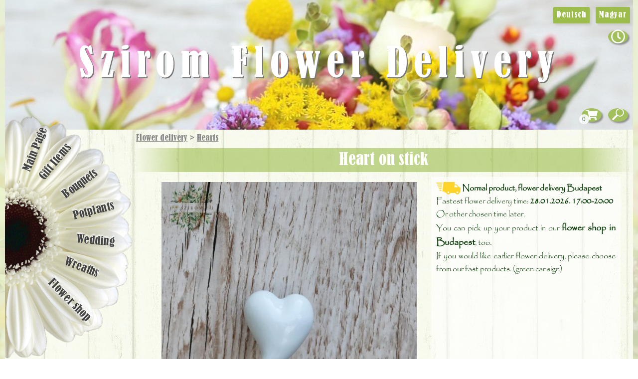

--- FILE ---
content_type: text/html; charset=UTF-8
request_url: https://www.szirom.hu/flower-delivery-budapest/Heart-on-stick/18333/en?backUrl=%2Fseasonal-accessories%2F&seoUrl=648&pos=4
body_size: 22900
content:



<!DOCTYPE html> 


<html xmlns="http://www.w3.org/1999/xhtml" lang="en">
	<head>
			<meta http-equiv="Content-Type" content="text/html; charset=utf-8" />
			<meta name="viewport" content="width=device-width, initial-scale=1.0">
			<meta name="keywords" content="Heart on stick, gift delivery, gift order, gifts Budapest, gift Hungary, flower shop Budapest, gift shop Budapest" />
			<title>Heart on stick - Express Gift Delivery in Budapest, Hungary</title>
			
					
			<meta name="description" content="Heart on stick. Gift delivery in Budapest, Hungary. Express delivery - Szirom Flower Delivery. Order gifts to Budapest." />
			<meta name="revisit-after" content="10 days" />
			    			<meta name="robots" content="all, index, follow" />
					
  
				<meta property="og:image" content="https://szirom.hu/images/4461.jpg" />
				<meta property="og:title" content="Szirom Virágküldés" />
				<meta property="og:description" content="Profi virágküldés Budapesten és környékén." />

			<meta property="og:image" content=https://www.szirom.hu"/images/products/18333.jpg" />			
						<!-- Consentmanager -->
			<script>if(!("gdprAppliesGlobally" in window)){window.gdprAppliesGlobally=true}if(!("cmp_id" in window)||window.cmp_id<1){window.cmp_id=0}if(!("cmp_cdid" in window)){window.cmp_cdid="969af9297156f"}if(!("cmp_params" in window)){window.cmp_params=""}if(!("cmp_host" in window)){window.cmp_host="b.delivery.consentmanager.net"}if(!("cmp_cdn" in window)){window.cmp_cdn="cdn.consentmanager.net"}if(!("cmp_proto" in window)){window.cmp_proto="https:"}if(!("cmp_codesrc" in window)){window.cmp_codesrc="0"}window.cmp_getsupportedLangs=function(){var b=["DE","EN","FR","IT","NO","DA","FI","ES","PT","RO","BG","ET","EL","GA","HR","LV","LT","MT","NL","PL","SV","SK","SL","CS","HU","RU","SR","ZH","TR","UK","AR","BS","JA","CY"];if("cmp_customlanguages" in window){for(var a=0;a<window.cmp_customlanguages.length;a++){b.push(window.cmp_customlanguages[a].l.toUpperCase())}}return b};window.cmp_getRTLLangs=function(){var a=["AR"];if("cmp_customlanguages" in window){for(var b=0;b<window.cmp_customlanguages.length;b++){if("r" in window.cmp_customlanguages[b]&&window.cmp_customlanguages[b].r){a.push(window.cmp_customlanguages[b].l)}}}return a};window.cmp_getlang=function(a){if(typeof(a)!="boolean"){a=true}if(a&&typeof(cmp_getlang.usedlang)=="string"&&cmp_getlang.usedlang!==""){return cmp_getlang.usedlang}return window.cmp_getlangs()[0]};window.cmp_extractlang=function(a){if(a.indexOf("cmplang=")!=-1){a=a.substr(a.indexOf("cmplang=")+8,2).toUpperCase();if(a.indexOf("&")!=-1){a=a.substr(0,a.indexOf("&"))}}else{a=""}return a};window.cmp_getlangs=function(){var g=window.cmp_getsupportedLangs();var c=[];var f=location.hash;var e=location.search;var j="cmp_params" in window?window.cmp_params:"";var a="languages" in navigator?navigator.languages:[];if(cmp_extractlang(f)!=""){c.push(cmp_extractlang(f))}else{if(cmp_extractlang(e)!=""){c.push(cmp_extractlang(e))}else{if(cmp_extractlang(j)!=""){c.push(cmp_extractlang(j))}else{if("cmp_setlang" in window&&window.cmp_setlang!=""){c.push(window.cmp_setlang.toUpperCase())}else{if("cmp_langdetect" in window&&window.cmp_langdetect==1){c.push(window.cmp_getPageLang())}else{if(a.length>0){for(var d=0;d<a.length;d++){c.push(a[d])}}if("language" in navigator){c.push(navigator.language)}if("userLanguage" in navigator){c.push(navigator.userLanguage)}}}}}}var h=[];for(var d=0;d<c.length;d++){var b=c[d].toUpperCase();if(b.length<2){continue}if(g.indexOf(b)!=-1){h.push(b)}else{if(b.indexOf("-")!=-1){b=b.substr(0,2)}if(g.indexOf(b)!=-1){h.push(b)}}}if(h.length==0&&typeof(cmp_getlang.defaultlang)=="string"&&cmp_getlang.defaultlang!==""){return[cmp_getlang.defaultlang.toUpperCase()]}else{return h.length>0?h:["EN"]}};window.cmp_getPageLangs=function(){var a=window.cmp_getXMLLang();if(a!=""){a=[a.toUpperCase()]}else{a=[]}a=a.concat(window.cmp_getLangsFromURL());return a.length>0?a:["EN"]};window.cmp_getPageLang=function(){var a=window.cmp_getPageLangs();return a.length>0?a[0]:""};window.cmp_getLangsFromURL=function(){var c=window.cmp_getsupportedLangs();var b=location;var m="toUpperCase";var g=b.hostname[m]()+".";var a=b.pathname[m]()+"/";a=a.split("_").join("-");var f=[];for(var e=0;e<c.length;e++){var j=a.substring(0,c[e].length+1);if(g.substring(0,c[e].length+1)==c[e]+"."){f.push(c[e][m]())}else{if(c[e].length==5){var k=c[e].substring(3,5)+"-"+c[e].substring(0,2);if(g.substring(0,k.length+1)==k+"."){f.push(c[e][m]())}}else{if(j==c[e]+"/"||j=="/"+c[e]){f.push(c[e][m]())}else{if(j==c[e].replace("-","/")+"/"||j=="/"+c[e].replace("-","/")){f.push(c[e][m]())}else{if(c[e].length==5){var k=c[e].substring(3,5)+"-"+c[e].substring(0,2);var h=a.substring(0,k.length+1);if(h==k+"/"||h==k.replace("-","/")+"/"){f.push(c[e][m]())}}}}}}}return f};window.cmp_getXMLLang=function(){var c=document.getElementsByTagName("html");if(c.length>0){c=c[0]}else{c=document.documentElement}if(c&&c.getAttribute){var a=c.getAttribute("xml:lang");if(typeof(a)!="string"||a==""){a=c.getAttribute("lang")}if(typeof(a)=="string"&&a!=""){var b=window.cmp_getsupportedLangs();return b.indexOf(a.toUpperCase())!=-1||b.indexOf(a.substr(0,2).toUpperCase())!=-1?a:""}else{return""}}};(function(){var C=document;var D=C.getElementsByTagName;var o=window;var t="";var h="";var k="";var E=function(e){var i="cmp_"+e;e="cmp"+e+"=";var d="";var l=e.length;var I=location;var J=I.hash;var w=I.search;var u=J.indexOf(e);var H=w.indexOf(e);if(u!=-1){d=J.substring(u+l,9999)}else{if(H!=-1){d=w.substring(H+l,9999)}else{return i in o&&typeof(o[i])!=="function"?o[i]:""}}var G=d.indexOf("&");if(G!=-1){d=d.substring(0,G)}return d};var j=E("lang");if(j!=""){t=j;k=t}else{if("cmp_getlang" in o){t=o.cmp_getlang().toLowerCase();h=o.cmp_getlangs().slice(0,3).join("_");k=o.cmp_getPageLangs().slice(0,3).join("_");if("cmp_customlanguages" in o){var m=o.cmp_customlanguages;for(var y=0;y<m.length;y++){var a=m[y].l.toLowerCase();if(a==t){t="en"}}}}}var q=("cmp_proto" in o)?o.cmp_proto:"https:";if(q!="http:"&&q!="https:"){q="https:"}var n=("cmp_ref" in o)?o.cmp_ref:location.href;if(n.length>300){n=n.substring(0,300)}var A=function(d){var K=C.createElement("script");K.setAttribute("data-cmp-ab","1");K.type="text/javascript";K.async=true;K.src=d;var J=["body","div","span","script","head"];var w="currentScript";var H="parentElement";var l="appendChild";var I="body";if(C[w]&&C[w][H]){C[w][H][l](K)}else{if(C[I]){C[I][l](K)}else{for(var u=0;u<J.length;u++){var G=D(J[u]);if(G.length>0){G[0][l](K);break}}}}};var b=E("design");var c=E("regulationkey");var z=E("gppkey");var s=E("att");var f=o.encodeURIComponent;var g;try{g=C.cookie.length>0}catch(B){g=false}var x=E("darkmode");if(x=="0"){x=0}else{if(x=="1"){x=1}else{try{if("matchMedia" in window&&window.matchMedia){var F=window.matchMedia("(prefers-color-scheme: dark)");if("matches" in F&&F.matches){x=1}}}catch(B){x=0}}}var p=q+"//"+o.cmp_host+"/delivery/cmp.php?";p+=("cmp_id" in o&&o.cmp_id>0?"id="+o.cmp_id:"")+("cmp_cdid" in o?"&cdid="+o.cmp_cdid:"")+"&h="+f(n);p+=(b!=""?"&cmpdesign="+f(b):"")+(c!=""?"&cmpregulationkey="+f(c):"")+(z!=""?"&cmpgppkey="+f(z):"");p+=(s!=""?"&cmpatt="+f(s):"")+("cmp_params" in o?"&"+o.cmp_params:"")+(g?"&__cmpfcc=1":"");p+=(x>0?"&cmpdarkmode=1":"");A(p+"&l="+f(t)+"&ls="+f(h)+"&lp="+f(k)+"&o="+(new Date()).getTime());var r="js";var v=E("debugunminimized")!=""?"":".min";if(E("debugcoverage")=="1"){r="instrumented";v=""}if(E("debugtest")=="1"){r="jstests";v=""}A(q+"//"+o.cmp_cdn+"/delivery/"+r+"/cmp_final"+v+".js")})();window.cmp_rc=function(c,b){var l;try{l=document.cookie}catch(h){l=""}var j="";var f=0;var g=false;while(l!=""&&f<100){f++;while(l.substr(0,1)==" "){l=l.substr(1,l.length)}var k=l.substring(0,l.indexOf("="));if(l.indexOf(";")!=-1){var m=l.substring(l.indexOf("=")+1,l.indexOf(";"))}else{var m=l.substr(l.indexOf("=")+1,l.length)}if(c==k){j=m;g=true}var d=l.indexOf(";")+1;if(d==0){d=l.length}l=l.substring(d,l.length)}if(!g&&typeof(b)=="string"){j=b}return(j)};window.cmp_stub=function(){var a=arguments;__cmp.a=__cmp.a||[];if(!a.length){return __cmp.a}else{if(a[0]==="ping"){if(a[1]===2){a[2]({gdprApplies:gdprAppliesGlobally,cmpLoaded:false,cmpStatus:"stub",displayStatus:"hidden",apiVersion:"2.2",cmpId:31},true)}else{a[2](false,true)}}else{if(a[0]==="getUSPData"){a[2]({version:1,uspString:window.cmp_rc("__cmpccpausps","1---")},true)}else{if(a[0]==="getTCData"){__cmp.a.push([].slice.apply(a))}else{if(a[0]==="addEventListener"||a[0]==="removeEventListener"){__cmp.a.push([].slice.apply(a))}else{if(a.length==4&&a[3]===false){a[2]({},false)}else{__cmp.a.push([].slice.apply(a))}}}}}}};window.cmp_dsastub=function(){var a=arguments;a[0]="dsa."+a[0];window.cmp_gppstub(a)};window.cmp_gppstub=function(){var c=arguments;__gpp.q=__gpp.q||[];if(!c.length){return __gpp.q}var h=c[0];var g=c.length>1?c[1]:null;var f=c.length>2?c[2]:null;var a=null;var j=false;if(h==="ping"){a=window.cmp_gpp_ping();j=true}else{if(h==="addEventListener"){__gpp.e=__gpp.e||[];if(!("lastId" in __gpp)){__gpp.lastId=0}__gpp.lastId++;var d=__gpp.lastId;__gpp.e.push({id:d,callback:g});a={eventName:"listenerRegistered",listenerId:d,data:true,pingData:window.cmp_gpp_ping()};j=true}else{if(h==="removeEventListener"){__gpp.e=__gpp.e||[];a=false;for(var e=0;e<__gpp.e.length;e++){if(__gpp.e[e].id==f){__gpp.e[e].splice(e,1);a=true;break}}j=true}else{__gpp.q.push([].slice.apply(c))}}}if(a!==null&&typeof(g)==="function"){g(a,j)}};window.cmp_gpp_ping=function(){return{gppVersion:"1.1",cmpStatus:"stub",cmpDisplayStatus:"hidden",signalStatus:"not ready",supportedAPIs:["2:tcfeuv2","5:tcfcav1","7:usnat","8:usca","9:usva","10:usco","11:usut","12:usct","13:usfl","14:usmt","15:usor","16:ustx"],cmpId:31,sectionList:[],applicableSections:[0],gppString:"",parsedSections:{}}};window.cmp_addFrame=function(b){if(!window.frames[b]){if(document.body){var a=document.createElement("iframe");a.style.cssText="display:none";if("cmp_cdn" in window&&"cmp_ultrablocking" in window&&window.cmp_ultrablocking>0){a.src="//"+window.cmp_cdn+"/delivery/empty.html"}a.name=b;a.setAttribute("title","Intentionally hidden, please ignore");a.setAttribute("role","none");a.setAttribute("tabindex","-1");document.body.appendChild(a)}else{window.setTimeout(window.cmp_addFrame,10,b)}}};window.cmp_msghandler=function(d){var a=typeof d.data==="string";try{var c=a?JSON.parse(d.data):d.data}catch(f){var c=null}if(typeof(c)==="object"&&c!==null&&"__cmpCall" in c){var b=c.__cmpCall;window.__cmp(b.command,b.parameter,function(h,g){var e={__cmpReturn:{returnValue:h,success:g,callId:b.callId}};d.source.postMessage(a?JSON.stringify(e):e,"*")})}if(typeof(c)==="object"&&c!==null&&"__uspapiCall" in c){var b=c.__uspapiCall;window.__uspapi(b.command,b.version,function(h,g){var e={__uspapiReturn:{returnValue:h,success:g,callId:b.callId}};d.source.postMessage(a?JSON.stringify(e):e,"*")})}if(typeof(c)==="object"&&c!==null&&"__tcfapiCall" in c){var b=c.__tcfapiCall;window.__tcfapi(b.command,b.version,function(h,g){var e={__tcfapiReturn:{returnValue:h,success:g,callId:b.callId}};d.source.postMessage(a?JSON.stringify(e):e,"*")},b.parameter)}if(typeof(c)==="object"&&c!==null&&"__gppCall" in c){var b=c.__gppCall;window.__gpp(b.command,function(h,g){var e={__gppReturn:{returnValue:h,success:g,callId:b.callId}};d.source.postMessage(a?JSON.stringify(e):e,"*")},"parameter" in b?b.parameter:null,"version" in b?b.version:1)}if(typeof(c)==="object"&&c!==null&&"__dsaCall" in c){var b=c.__dsaCall;window.__dsa(b.command,function(h,g){var e={__dsaReturn:{returnValue:h,success:g,callId:b.callId}};d.source.postMessage(a?JSON.stringify(e):e,"*")},"parameter" in b?b.parameter:null,"version" in b?b.version:1)}};window.cmp_setStub=function(a){if(!(a in window)||(typeof(window[a])!=="function"&&typeof(window[a])!=="object"&&(typeof(window[a])==="undefined"||window[a]!==null))){window[a]=window.cmp_stub;window[a].msgHandler=window.cmp_msghandler;window.addEventListener("message",window.cmp_msghandler,false)}};window.cmp_setGppStub=function(a){if(!(a in window)||(typeof(window[a])!=="function"&&typeof(window[a])!=="object"&&(typeof(window[a])==="undefined"||window[a]!==null))){window[a]=window.cmp_gppstub;window[a].msgHandler=window.cmp_msghandler;window.addEventListener("message",window.cmp_msghandler,false)}};if(!("cmp_noiframepixel" in window)){window.cmp_addFrame("__cmpLocator")}if((!("cmp_disableusp" in window)||!window.cmp_disableusp)&&!("cmp_noiframepixel" in window)){window.cmp_addFrame("__uspapiLocator")}if((!("cmp_disabletcf" in window)||!window.cmp_disabletcf)&&!("cmp_noiframepixel" in window)){window.cmp_addFrame("__tcfapiLocator")}if((!("cmp_disablegpp" in window)||!window.cmp_disablegpp)&&!("cmp_noiframepixel" in window)){window.cmp_addFrame("__gppLocator")}if((!("cmp_disabledsa" in window)||!window.cmp_disabledsa)&&!("cmp_noiframepixel" in window)){window.cmp_addFrame("__dsaLocator")}window.cmp_setStub("__cmp");if(!("cmp_disabletcf" in window)||!window.cmp_disabletcf){window.cmp_setStub("__tcfapi")}if(!("cmp_disableusp" in window)||!window.cmp_disableusp){window.cmp_setStub("__uspapi")}if(!("cmp_disablegpp" in window)||!window.cmp_disablegpp){window.cmp_setGppStub("__gpp")}if(!("cmp_disabledsa" in window)||!window.cmp_disabledsa){window.cmp_setGppStub("__dsa")};</script>
			
			
			<link href="/szirom.css?version=2.1" rel="stylesheet" />
			<link href="/css/jquery.hovertip.css" rel="stylesheet" />
			<link href="/css/swiper-bundle.min.css" rel="stylesheet" />

			

 			<link rel="shortcut icon" href="/images/favicon.png" type="image/x-icon" />
			<link rel="icon" href="/images/favicon.png" type="image/x-icon" />

			<style type="text/css">td img {display: block;}</style>

			<script type="text/javascript" src="/functions.js" ></script>
			<script type="text/javascript" src="/js/jquery-1.8.3.min.js"></script>

			<script type="text/javascript" src="/js/jquery.hovertip.min.js"></script>
			<script type="text/javascript" src="/js/dateFormat.js"></script>
            <script type="text/javascript" src="/js/swiper-bundle.min.js"></script>
						
			<!--[if lt IE 7.]>
				<script defer type="text/javascript" src="/js/pngfix.js"></script>
			<![endif]-->
												
			<script>
				function gen_mail_to_link(lhs,rhs,subject) {
					const email = lhs + "@" + rhs;
                    const a = document.createElement("a");
                    a.href = "mailto:" + email + "?subject=" + encodeURIComponent(subject);
                    a.textContent = email;
                
                    // Find the script tag that called this function
                    const scriptTag = document.currentScript;
                    if (scriptTag && scriptTag.parentNode) {
                      scriptTag.parentNode.insertBefore(a, scriptTag);
                    } 
				} 			
			</script>
			 
 			<!-- Facebook Pixel Code -->
			<script type="text/plain" class="cmplazyload" data-cmp-vendor="s7">
			  !function(f,b,e,v,n,t,s)
			  {if(f.fbq)return;n=f.fbq=function(){n.callMethod?
			  n.callMethod.apply(n,arguments):n.queue.push(arguments)};
			  if(!f._fbq)f._fbq=n;n.push=n;n.loaded=!0;n.version='2.0';
			  n.queue=[];t=b.createElement(e);t.async=!0;
			  t.src=v;s=b.getElementsByTagName(e)[0];
			  s.parentNode.insertBefore(t,s)}(window, document,'script',
			  'https://connect.facebook.net/en_US/fbevents.js');

              fbq('consent', 'revoke');

			  fbq('init', '991862280833787');
			  fbq('track', 'PageView');
			</script>
			<!-- End Facebook Pixel Code -->
			<!-- dummy fb method for consent manager -->
			<script>
                 !function(f,b,e,v,n,t,s){if(f.fbq)return;n=f.fbq=function(){
                  n.callMethod?n.callMethod.apply(n,arguments):n.queue.push(arguments)};
                  if(!f._fbq)f._fbq = n;n.push=n;n.loaded=!0;n.version='2.0';n.queue = [];}
                 (window, document);
			</script>
			 						
                        	
                <link rel="canonical" href="https://www.szirom.hu/flower-delivery-budapest/Heart-on-stick/18333/en" />
            
	</head>
	<body>
		<!-- Adwords. Global site tag (gtag.js) - Google Ads: 1068968411 -->
<!-- new ga4 gtagging -->
<script async type="text/plain" data-cmp-src="https://www.googletagmanager.com/gtag/js?id=G-ZBHZJ4868N" class="cmplazyload" data-cmp-vendor="s26"></script>
<script>
    window.dataLayer = window.dataLayer || [];
    function gtag(){dataLayer.push(arguments);}    

	//code for manual blocking for consent mode 2 START
	gtag('consent', 'default', {
		'ad_storage': 'denied',
		'analytics_storage': 'denied',
		'ad_user_data':'denied',
		'ad_personalization': 'denied',
		'wait_for_update': 500
	});
      
	dataLayer.push({
		'event': 'default_consent'
	});
	//code for manual blocking for consent mode 2 END
      
    gtag('js', new Date());
    gtag('config', 'G-ZBHZJ4868N');
</script>		

<script type="text/javascript">
	//TODO: not used, remove
	function logGoogleEvent(eventCategory, eventName, sendTo, value, currency, transactionId) {
						if (eventCategory) {
					gtag('event', eventName, {
						'send_to': sendTo,
						'value': value,
						'currency': currency,
						'transaction_id': transactionId,
						'event_category': eventCategory
					});
				} else {
					gtag('event', eventName, {
						'send_to': sendTo,
						'value': value,
						'currency': currency,
						'transaction_id': transactionId
					});
				}
			
	}
	
	function logAddToCart(id, name, price, locationId) {
		        		logAddToCartInGoogle(id, name, price, locationId); //google log
        		logAddToCartInFB(id, name, price); //fb log
			                
	}
	
	function logAddToCartInGoogle(id, name, price, locationId) {
        		gtag("event", "add_to_cart", {
                  currency: "HUF",
                  value: price,
                  items: [
                    {
                      item_id: id,
                      item_name: name,
                      location_id: locationId,
                      price: price
                    }
                  ]
                });

	}
	
	//logolás az fbre. TODO: nem szep hogy ebben a fileban van
	function logAddToCartInFB(id, name, price) {
		 fbq('track', 'AddToCart', {
 			content_ids: [id],
 			content_type: 'product',
 			content_name: name,
 			value: price,
 			currency: 'HUF'
 		});
	}
</script>
	
			
		
			<div class="page-container">
				<div class="blur-outer" >
					<div class="blur-inner" >
						<div class="template-main-grid floorBackground" id="viragkuldes-main" >
							<div class="sticky-navbar">
								<div class="shadow center circle-button transition-5" style="">
									<a href="javascript:;"><img src="/images/icons/menu.svg" id="menu-button"></a>
								</div>
								<div class="shadow center circle-button transition-5" style="position: relative;">
									<a rel="nofollow" href="/selectAccessories.php?backUrl=/flower-delivery-budapest/Heart-on-stick/18333/en?backUrl=%2Fseasonal-accessories%2F&seoUrl=648&pos=4"><img src="/images/icons/shopping-cart-white.svg" style="transform: translate(0px, 2px);"></a>
									<div class="basket-size">
										0									</div>
								</div>
								<div class="shadow center circle-button transition-5" style="">
									<a href="/search/" title="Search" rel="nofollow">
										<img src="/images/icons/search.svg" alt="search" style="transform: scaleX(-1);" />
									</a>
								</div>
    							        								<div class="shadow center circle-button transition-5" style="">
        									<a href="javascript:;"><img src="/images/icons/filter.svg" id="filter-button" style="transform: translate(1px, 2px)"></a>
        								</div>
    														</div>
							                                		<div id="mobile-submenu" style="display: none; position: fixed; top: 55px; left: 10px; z-index: 8;">
                                			<div style="position: static; background-color: rgba(255,255,255, 0.7); padding: 0.2em 0;" id="mobile-submenu-container">
                                			</div>
                                		</div>
															<div class="mobile-menu" id="mobile-menu">
									<nav role="navigation" itemscope itemtype="http://schema.org/SiteNavigationElement">
    									<div class="menu-item menu-item-1" itemprop="name"><a href="/flower-delivery-budapest/">Main Page</a></div>
    									<div class="menu-item menu-item-2" itemprop="name"><a href="/gift/">Gift Items</a></div>
    									<div class="menu-item menu-item-3" itemprop="name"><a href="/flower-delivery-budapest/bouquet/">Bouquets</a></div>
    									<div class="menu-item menu-item-4" itemprop="name"><a href="/potplant/">Potplants</a></div>
    									<div class="menu-item menu-item-5" itemprop="name"><a href="/wedding/">Wedding</a></div>
    									<div class="menu-item menu-item-6" itemprop="name"><a href="/wreath/">Wreaths</a></div>
    									<div class="menu-item menu-item-7" itemprop="name"><a href="/flower-shop-budapest/">Flower shop</a></div>
									</nav>
								</div>
							
							
							
							<div class="template-content">
									<style>
    .breadcrumb {
        color: #888888;
        font-size: 1rem; 
        font-family: bernard; 
        margin: 0.5em 0 0em 0.2em;
    }
    .breadcrumb a {
        color: inherit;
    
    }
    
</style>
<div class="breadcrumb">
		<a href="/flower-delivery-budapest/">Flower delivery</a>
		&gt;		<a href="/hearts/">Hearts</a>
		</div>
	<script type="application/ld+json">
		{"@context":"https:\/\/schema.org","@type":"BreadcrumbList","itemListElement":[{"@type":"ListItem","position":1,"name":"Flower delivery","item":"https:\/\/www.szirom.hu\/flower-delivery-budapest\/"},{"@type":"ListItem","position":2,"name":"Hearts","item":"https:\/\/www.szirom.hu\/hearts\/"}]}    </script>
									<link href="/szirom-product-details.css?version=1.2" rel="stylesheet" />

<style>
    .product-image-slider img {
        cursor: pointer;   
    }
</style>
<div class="transparent-swiper center">					
	<div class="swiper auto-scroll">					
		<div class="swiper-wrapper" >
								<div class="swiper-slide center">
					</div>
					
			<div class="swiper-slide">
				<h1 class="green-title capitalized fade-stretch-x ">Heart on stick</h1>
				<div class="product-details-grid center">
        				<div class="product-details-img">
        					<img class="fade-stretch product-image image-1" data-number="1" src="/imagegen/w600/products/18333.jpg" style="cursor: grab;" alt="Heart on stick"/>
        					<img loading="lazy" class="fade-stretch product-image image-2" data-number="2"  src="/imagegen/w600" style="cursor: grab; display: none; width: 100%;" alt="Heart on stick" />
        					<img loading="lazy" class="fade-stretch product-image image-3" data-number="3" src="/imagegen/w600" style="cursor: grab; display: none;" alt="Heart on stick"/>
        					<img loading="lazy" class="fade-stretch product-image image-4" data-number="4" src="/imagegen/w600" style="cursor: grab; display: none;" alt="Heart on stick"/>
        								
        								
            				        				</div>
        				<div class="product-details-cart product-details-common">
        					<div class="product-details-cart-id">flower delivery product id: 18333</div>
        					<div class="product-details-cart-price" style="text-align: center;">
        						 
        							<span class="">1&nbsp;250 HUF</span>
        							        						        								<p style="font-size: 0.6em;">(~ 3.30 EUR)</p>
        								<p style="font-size: 0.6em;">(~ 3.90 USD)</p>
        						        					</div>
        					<div class="product-details-cart-button">
        						        								<span style="font-size: 0.8em; color: red;">Unfortunately this product is unavalaible.</span>
        						        					</div>
        				</div>
                                				<div class="product-details-common product-details-speed">
        					        					<div><img src="/images/delivery/normal.svg" alt="flower delivery Budapest" style="height: 25px; float: left;"  />&nbsp;<b>Normal product, flower delivery Budapest</b></div>
        					                					<div>Fastest flower delivery time: <b>28.01.2026. 17:00-20:00</b><br> Or other chosen time later. <br> You can pick up your product in our <b><a href='/flower-shop-budapest/'>flower shop in Budapest</a></b>, too.</div>
        					        					                					<div>If you would like earlier flower delivery, please choose from our fast products. (green car sign)</div>
        					        				</div>
        
        				                                				
        				        					
        							
                				<div class="product-details-common product-details-footer">
                							<b>Our flower shop's gift</b><br>
		For every order, we provide an elegant message card, in a small envelope. We print the text you wish to send and include a little organza bag with small chocolates, and a sachet of cut flower food for flower bouquets.<br>
		<br>
		<b>Order fast and easy</b><br> 
		Just throw the product into the shopping cart, and fill out the shipping details for your flower delivery to Budapest. You can shop without registration!
		After the successful flower delivery, we inform you in an email, and we also send you a picture of the bouquet!
                				</div>
        				    
        					
				</div>
				
				<div class="center" style="margin: 20px;">
					<a class="szirom-button green-button large-button" href="/seasonal-accessories/">Back</a>
				</div>
			</div>
								<div class="swiper-slide center">
					</div>
						
		</div>
	</div>
</div>

<script type="application/ld+json">
{
  "@context": "http://schema.org/",
  "@type": "Product",
  "image": "https://szirom.hu/images/products/18333.jpg",  
  "name": "Heart on stick",
  "description": "Virágküldés Budapestre 2 órán belül. A képen látható csokor jellemzői: Valentine's day, ",
    "offers": {
    "@type": "Offer",
    "priceCurrency": "HUF",
    "price": "1250.00",
    "availability": "OutOfStock"
  }
}
</script>

<script>
				$(document).ready(function(){
			    var swiper = new Swiper('.auto-scroll', {
					slidesPerView: 'auto',
					speed: 1000,
					spaceBetween: 80,
					initialSlide: 1,
				});
		
			    swiper.on('slideNextTransitionStart', function () {
			    	console.log("next");
			    	document.location = "/flower-delivery-budapest/A-bottle-of-Torley-Charmant-champagne-doux-0-75l/317/en?backUrl=%2Fseasonal-accessories%2F&seoUrl=648&pos=5";
			    });
			    swiper.on('slidePrevTransitionStart', function () {
			    	console.log("prev");
			    	document.location = "/flower-delivery-budapest/a-bottle-of-Tokaji-aszu-wine-sweet-0-5l-Grand-Tokaj/12178/en?backUrl=%2Fseasonal-accessories%2F&seoUrl=648&pos=3";
			    });
			});	
	</script>

<div class="modal" id="basketModal">
	<div class="modal-window fade-stretch-fast text">
		<div class="title" >Shopping cart</div>
		<p style="margin-bottom: 0;">
			The product placed in you shopping cart.		</p>
		<div class="button-bar">
    		<a class="szirom-button green-button" style="margin-bottom: 0; width: 80%;" data-button="close" href="">Continue shopping</a>
    		<a class="szirom-button green-button modal-button" style="margin-bottom: 0; margin-top: 0.5em; width: 80%" href="/selectAccessories.php?backUrl=/flower-delivery-budapest/Heart-on-stick/18333/en?backUrl=%2Fseasonal-accessories%2F&seoUrl=648&pos=4">To the shopping cart</a>
		</div>
	</div>
</div>


<script>
    $.fn.showModal = function(onClose) {
		//fejlec lecsuko gomb
		if ($(this).data("close-button") != false) {
			$(this).find(".title").append('<img src="/images/icons/close2.svg" class="close-button">');
			$(this).find(".close-button").click(function(event) {
				$(this).parents(".modal").closeModal();
			});
		}

		//onClose callback function	
		if (onClose) {
            $(this).data("onClose", onClose);
		}	else {
            $(this).removeData("onClose");
		}
        
    	//megjelenites
		$(this).css("display", "flex");
				
        return this;
    };    

    $.fn.closeModal = function() {
		$(this).css("display", "none");
		if ($.isFunction($(this).data("onClose"))) {
    		$(this).data("onClose").call();
		}
        return this;
    };    

	$(document).ready(function(){
		$(".modal").click(function(event) {
			console.log("modal click");
			let target = $(event.target);
			console.log(target);
			if (!$(target).closest(".modal-window").length && $(this).data("auto-close") != false) {
				console.log("off modal close");
				event.preventDefault();
				$(this).closeModal();
			}
		})

		//ha van button amivel csak lecsukni akarunk
		$(".modal [data-button='close']").click(function(event) {
			$(this).parents(".modal").closeModal();
		});
		
		});
</script>
<script>
	//GA4
	gtag("event", "view_item", {
		currency: "HUF",
		value: 1250,
		items: [{item_id: "18333", item_name: "Heart on stick", price: 1250, location_id: "ChIJHZtQNFzZQUcR1A1TYX0Pcww" }] 
	});
	

	 fbq('track', 'ViewContent', {
		content_ids: ['18333'],
		content_type: 'product',
		content_name: 'Heart on stick',
		value: '1250',
		currency: 'HUF'
	});
	


	$(function() {
		$(".product-image").click(function(){
							$(".bigpicture-modal-"+$(this).data("number")).css("display", "flex");
					});
		
		//kepvaltas ha tobb kep is van a termekhez
		$(".product-image-slider img").click(function(){
			$(".product-details-img .product-image").hide();
			$(".new").hide();
			$(".sale").hide();
			//console.log($(".product-details-img image-"+$(this).data("number")));
			$(".product-details-img .image-"+$(this).data("number")).show();
			$(".new").show();
			$(".sale").show();
		});
	})

</script>

  <div class="modal bigpicture-modal-1">
	<img src="/images/products/18333.jpg" loading="lazy" alt="flower delivery Budapest - Heart on stick"> 
  </div>
  <div class="modal bigpicture-modal-2">
	<img src="/images" loading="lazy" alt="flower delivery Budapest - Heart on stick"> 
  </div>
  <div class="modal bigpicture-modal-3">
	<img src="/images" loading="lazy" alt="flower delivery Budapest - Heart on stick"> 
  </div>
  <div class="modal bigpicture-modal-4">
	<img src="/images" loading="lazy" alt="flower delivery Budapest - Heart on stick"> 
  </div>

							</div>
						
								<div class="template-header" style="position: relative;">
									<div class="header-icon shadow transition-5 open-icon circle-button center" title="Nyitvatartás">
										<a href="javascript:;"><img  src="/images/icons/clock.svg" style="transform: scale(1.2) translate(0px, 1px);" alt="nytivatartás"/></a>
										<div class="open-box shadow" >
											<div style="">Open</div>
											
											<a href="/flower-shop-budapest/">Shop</a>:<br>
											Mon&#8209;Sat:&nbsp;9:00&nbsp;&#8209;&nbsp;20:00<br>
											Sun:&nbsp;10:00&nbsp;&#8209;&nbsp;16:00<br><br>
											Web:&nbsp;0&nbsp;&#8209;&nbsp;24<br>
											Delivery:&nbsp;7&nbsp;&#8209;&nbsp;20:45										</div> 
										
									</div>
								
									<div class="template-header-grid">
    									<div class="flags">
    										    										    												<div>
        										  		<a class="szirom-button light-green-button" style="font-size: 16px;" href="/blumenversand-budapest/Herz-auf-Staab/18333/de" title="Deutsch"  rel="alternate" hreflang="de">
        										  			Deutsch
        											  	</a>
    												</div>
    										    										    												<div>
        										  		<a class="szirom-button light-green-button" style="font-size: 16px;" href="/viragkuldes-budapest/Sziv-betuzo/18333/hu" title="magyar"  rel="alternate" hreflang="hu">
        										  			Magyar
        											  	</a>
    												</div>
    										    									</div>
    									<div class="main-title"><a style="color: white;" href="/flower-delivery-budapest/">Szirom Flower Delivery</a></div>
    									<div class="header-icons">
    																					
                    								<div class="shadow center circle-button transition-5" style="position: relative; margin-right: 10px;">
                    									<a rel="nofollow" href="/selectAccessories.php?backUrl=/flower-delivery-budapest/Heart-on-stick/18333/en?backUrl=%2Fseasonal-accessories%2F&seoUrl=648&pos=4"><img src="/images/icons/shopping-cart-white.svg" style="transform: translate(0px, 2px);"></a>
                    									<div class="basket-size">
                    										0                    									</div>
                    								</div>
                    								<div class="shadow center circle-button transition-5" style="margin-right: 10px;">
                    									<a href="/search/" title="Search" rel="nofollow">
                    										<img src="/images/icons/search.svg" alt="search" style="transform: scaleX(-1);" />
                    									</a>
                    								</div>
											</div>								
									</div>
								</div>
							<div class="template-menu">
								<div class="menu" id="menu">
									<nav role="navigation" itemscope itemtype="http://schema.org/SiteNavigationElement">
    									<div class="menu-item menu-item-1" itemprop="name"><a href="/flower-delivery-budapest/">Main Page</a></div>
    									<div class="menu-item menu-item-2" itemprop="name"><a href="/gift/">Gift Items</a></div>
    									<div class="menu-item menu-item-3" itemprop="name"><a href="/flower-delivery-budapest/bouquet/">Bouquets</a></div>
    									<div class="menu-item menu-item-4" itemprop="name"><a href="/potplant/">Potplants</a></div>
    									<div class="menu-item menu-item-5" itemprop="name"><a href="/wedding/">Wedding</a></div>
    									<div class="menu-item menu-item-6" itemprop="name"><a href="/wreath/">Wreaths</a></div>
    									<div class="menu-item menu-item-7" itemprop="name"><a href="/flower-shop-budapest/">Flower shop</a></div>
									</nav>
								</div>
								<div style="margin-top: 470px;">
    								<div id="desktop-submenu-container" style="background-color: rgba(255,255,255,0.6);">
        								<div class="center submenu">
	<nav role="navigation" itemscope itemtype="http://schema.org/SiteNavigationElement">
    	<div itemprop="name" class="submenu-title">
    		    		<a href='/gift/'>Send Gifts to Budapest </a>    	</div>
            			<div itemprop="name" class="hover-shift">
    				<a href="/gift/teddybear/">Teddy Bears</a>
    			</div>
    			<hr style="border-top: 0px solid #EEEEEE;">
            			<div itemprop="name" class="hover-shift">
    				<a href="/gift/figure/">Figures</a>
    			</div>
    			<hr style="border-top: 0px solid #EEEEEE;">
            			<div itemprop="name" class="hover-shift">
    				<a href="/gift/chocolate/">Chocolates</a>
    			</div>
    			<hr style="border-top: 0px solid #EEEEEE;">
            			<div itemprop="name" class="hover-shift">
    				<a href="/gift/drink/">Drinks</a>
    			</div>
    			<hr style="border-top: 0px solid #EEEEEE;">
            			<div itemprop="name" class="hover-shift">
    				<a href="/gift/mylar-balloon/">Balloons</a>
    			</div>
    			<hr style="border-top: 0px solid #EEEEEE;">
            			<div itemprop="name" class="hover-shift">
    				<a href="/gift/giftbasket/">Gift Baskets</a>
    			</div>
    			<hr style="border-top: 0px solid #EEEEEE;">
            			<div itemprop="name" class="hover-shift">
    				<a href="/gift/doorwreath/">Door Wreaths</a>
    			</div>
    			<hr style="border-top: 0px solid #EEEEEE;">
            			<div itemprop="name" class="hover-shift">
    				<a href="/gift/candle/">Candles</a>
    			</div>
    			<hr style="border-top: 0px solid #EEEEEE;">
            			<div itemprop="name" class="hover-shift">
    				<a href="/gift/lastingarrangement/">Dry flower and Silk flower Arrangements</a>
    			</div>
    			<hr style="border-top: 0px solid #EEEEEE;">
            			<div itemprop="name" class="hover-shift">
    				<a href="/advent-wreaths/">Advent Wreaths</a>
    			</div>
    			<hr style="border-top: 0px solid #EEEEEE;">
            			<div itemprop="name" class="hover-shift">
    				<a href="/gift/christmas-gift/">Christmas gifts</a>
    			</div>
    			<hr style="border-top: 0px solid #EEEEEE;">
        	</nav>
</div>
    								</div>																	
								</div>
							</div>							
							<div class="template-footer">
								
	<div class="product-swiper">
			<div class="swiper-header" >
				<a href="/seasonal-accessories/">
										Accessories				</a>
			</div>
		<br>	
		  <div class="offer-swiper-container swiper">
		    <div class="swiper-wrapper">
									<div class="swiper-slide">
						<a href="/flower-delivery-budapest/Panyolai-Misztikum-Maklikor-0-5-l-30/17551/en?backUrl=%2Fseasonal-accessories%2F&seoUrl=648">
					      	<div>
						      	<img src="/imagegen/h300/products/ital_ajandekkuldes_maklikor_17551.jpg" alt="Panyolai Misztikum Máklikőr 0,5 l 30 % " title="Panyolai Misztikum Máklikőr 0,5 l 30 %  (id: 17551)">
      													      	
						      	<div class="swiper-slide-title capitalized">
						      		<div class="swiper-slide-title-desc" title="Panyolai Misztikum Máklikőr 0,5 l 30 %  (id: 17551)">
							      		Panyolai Misztikum Máklikőr 0,5 l 30 % 						      		</div>
						      		<div>
						      			<span class="">
							      			<b>51.70 EUR</b>
						      			</span>
																      			<div class="deliveryIconFast delivery-icon"><img src="/images/delivery/fast.svg" style="height: 20px; width: 20px;"></div>
						      			
						      		</div>
						      	</div>
					      	</div>
						</a>
					</div>
									<div class="swiper-slide">
						<a href="/flower-delivery-budapest/blue-Merci-250g-4-types-of-milk-chocolate-specialties/7528/en?backUrl=%2Fseasonal-accessories%2F&seoUrl=648&pos=1">
					      	<div>
						      	<img src="/imagegen/h300/products/7528.jpg" alt="blue Merci 250g (4 types of milk chocolate specialties)" title="blue Merci 250g (4 types of milk chocolate specialties) (id: 7528)">
      													      	
						      	<div class="swiper-slide-title capitalized">
						      		<div class="swiper-slide-title-desc" title="blue Merci 250g (4 types of milk chocolate specialties) (id: 7528)">
							      		blue Merci 250g (4 types of milk chocolate specialties)						      		</div>
						      		<div>
						      			<span class="">
							      			<b>18.00 EUR</b>
						      			</span>
																      			<div class="deliveryIconFast delivery-icon"><img src="/images/delivery/fast.svg" style="height: 20px; width: 20px;"></div>
						      			
						      		</div>
						      	</div>
					      	</div>
						</a>
					</div>
									<div class="swiper-slide">
						<a href="/flower-delivery-budapest/Baileys-cream-liqueur-0-7l/3881/en?backUrl=%2Fseasonal-accessories%2F&seoUrl=648&pos=2">
					      	<div>
						      	<img src="/imagegen/h300/ajandek/ital_25_m.jpg" alt="Baileys cream liqueur 0,7l" title="Baileys cream liqueur 0,7l (id: 3881)">
      													      	
						      	<div class="swiper-slide-title capitalized">
						      		<div class="swiper-slide-title-desc" title="Baileys cream liqueur 0,7l (id: 3881)">
							      		Baileys cream liqueur 0,7l						      		</div>
						      		<div>
						      			<span class="">
							      			<b>46.10 EUR</b>
						      			</span>
																      			<div class="deliveryIconFast delivery-icon"><img src="/images/delivery/fast.svg" style="height: 20px; width: 20px;"></div>
						      			
						      		</div>
						      	</div>
					      	</div>
						</a>
					</div>
									<div class="swiper-slide">
						<a href="/flower-delivery-budapest/a-bottle-of-Tokaji-aszu-wine-sweet-0-5l-Grand-Tokaj/12178/en?backUrl=%2Fseasonal-accessories%2F&seoUrl=648&pos=3">
					      	<div>
						      	<img src="/imagegen/h300/products/12178.jpg" alt="a bottle of Tokaji aszú wine, sweet 0,5l (Grand Tokaj)" title="a bottle of Tokaji aszú wine, sweet 0,5l (Grand Tokaj) (id: 12178)">
      													      	
						      	<div class="swiper-slide-title capitalized">
						      		<div class="swiper-slide-title-desc" title="a bottle of Tokaji aszú wine, sweet 0,5l (Grand Tokaj) (id: 12178)">
							      		a bottle of Tokaji aszú wine, sweet 0,5l (Grand Tokaj)						      		</div>
						      		<div>
						      			<span class="">
							      			<b>47.60 EUR</b>
						      			</span>
																      			<div class="deliveryIconFast delivery-icon"><img src="/images/delivery/fast.svg" style="height: 20px; width: 20px;"></div>
						      			
						      		</div>
						      	</div>
					      	</div>
						</a>
					</div>
									<div class="swiper-slide">
						<a href="/flower-delivery-budapest/A-bottle-of-Jagermeister-bitter-liqueur-0-7l/314/en?backUrl=%2Fseasonal-accessories%2F&seoUrl=648&pos=4">
					      	<div>
						      	<img src="/imagegen/h300/ajandek/ital08_m.jpg" alt="A bottle of Jägermeister bitter liqueur 0,7l" title="A bottle of Jägermeister bitter liqueur 0,7l (id: 314)">
      													      	
						      	<div class="swiper-slide-title capitalized">
						      		<div class="swiper-slide-title-desc" title="A bottle of Jägermeister bitter liqueur 0,7l (id: 314)">
							      		A bottle of Jägermeister bitter liqueur 0,7l						      		</div>
						      		<div>
						      			<span class="">
							      			<b>45.60 EUR</b>
						      			</span>
																      			<div class="deliveryIconNormal delivery-icon"><img src="/images/delivery/normal.svg" style="height: 20px; width: 20px;"></div>
						      			
						      		</div>
						      	</div>
					      	</div>
						</a>
					</div>
									<div class="swiper-slide">
						<a href="/flower-delivery-budapest/A-bottle-of-Torley-Charmant-champagne-doux-0-75l/317/en?backUrl=%2Fseasonal-accessories%2F&seoUrl=648&pos=5">
					      	<div>
						      	<img src="/imagegen/h300/ajandek/ital11_m.jpg" alt="A bottle of Törley Charmant champagne, doux 0,75l" title="A bottle of Törley Charmant champagne, doux 0,75l (id: 317)">
      													      	
						      	<div class="swiper-slide-title capitalized">
						      		<div class="swiper-slide-title-desc" title="A bottle of Törley Charmant champagne, doux 0,75l (id: 317)">
							      		A bottle of Törley Charmant champagne, doux 0,75l						      		</div>
						      		<div>
						      			<span class="">
							      			<b>11.80 EUR</b>
						      			</span>
																      			<div class="deliveryIconFast delivery-icon"><img src="/images/delivery/fast.svg" style="height: 20px; width: 20px;"></div>
						      			
						      		</div>
						      	</div>
					      	</div>
						</a>
					</div>
									<div class="swiper-slide">
						<a href="/flower-delivery-budapest/Cherry-Queen-chocolate-192g/3871/en?backUrl=%2Fseasonal-accessories%2F&seoUrl=648&pos=6">
					      	<div>
						      	<img src="/imagegen/h300/products/3871.jpg" alt="Cherry Queen (chocolate) 192g" title="Cherry Queen (chocolate) 192g (id: 3871)">
      													      	
						      	<div class="swiper-slide-title capitalized">
						      		<div class="swiper-slide-title-desc" title="Cherry Queen (chocolate) 192g (id: 3871)">
							      		Cherry Queen (chocolate) 192g						      		</div>
						      		<div>
						      			<span class="">
							      			<b>17.40 EUR</b>
						      			</span>
																      			<div class="deliveryIconFast delivery-icon"><img src="/images/delivery/fast.svg" style="height: 20px; width: 20px;"></div>
						      			
						      		</div>
						      	</div>
					      	</div>
						</a>
					</div>
									<div class="swiper-slide">
						<a href="/flower-delivery-budapest/Lindt-Lindor-mixed-chocolate-milk-darkchokolate-creme-and-peanut-200gr/9272/en?backUrl=%2Fseasonal-accessories%2F&seoUrl=648&pos=7">
					      	<div>
						      	<img src="/imagegen/h300/products/9272.jpg" alt="Lindt Lindor mixed chocolate (milk-, darkchokolate, creme and peanut) (200gr)" title="Lindt Lindor mixed chocolate (milk-, darkchokolate, creme and peanut) (200gr) (id: 9272)">
      													      	
						      	<div class="swiper-slide-title capitalized">
						      		<div class="swiper-slide-title-desc" title="Lindt Lindor mixed chocolate (milk-, darkchokolate, creme and peanut) (200gr) (id: 9272)">
							      		Lindt Lindor mixed chocolate (milk-, darkchokolate, creme and peanut) (200gr)						      		</div>
						      		<div>
						      			<span class="">
							      			<b>18.40 EUR</b>
						      			</span>
																      			<div class="deliveryIconFast delivery-icon"><img src="/images/delivery/fast.svg" style="height: 20px; width: 20px;"></div>
						      			
						      		</div>
						      	</div>
					      	</div>
						</a>
					</div>
									<div class="swiper-slide">
						<a href="/flower-delivery-budapest/A-bottle-of-Torley-sweet-Rose-sparkling-wine-0-75l/9275/en?backUrl=%2Fseasonal-accessories%2F&seoUrl=648&pos=8">
					      	<div>
						      	<img src="/imagegen/h300/products/9275.jpg" alt="A bottle of Törley sweet Rosé sparkling wine 0,75l" title="A bottle of Törley sweet Rosé sparkling wine 0,75l (id: 9275)">
      													      	
						      	<div class="swiper-slide-title capitalized">
						      		<div class="swiper-slide-title-desc" title="A bottle of Törley sweet Rosé sparkling wine 0,75l (id: 9275)">
							      		A bottle of Törley sweet Rosé sparkling wine 0,75l						      		</div>
						      		<div>
						      			<span class="">
							      			<b>11.80 EUR</b>
						      			</span>
																      			<div class="deliveryIconFast delivery-icon"><img src="/images/delivery/fast.svg" style="height: 20px; width: 20px;"></div>
						      			
						      		</div>
						      	</div>
					      	</div>
						</a>
					</div>
									<div class="swiper-slide">
						<a href="/flower-delivery-budapest/Bacardi-Carta-Blanca-rum-0-7l-37-5/12497/en?backUrl=%2Fseasonal-accessories%2F&seoUrl=648&pos=9">
					      	<div>
						      	<img src="/imagegen/h300/products/12497.jpg" alt="Bacardi Carta Blanca rum (0.7l, 37.5%)" title="Bacardi Carta Blanca rum (0.7l, 37.5%) (id: 12497)">
      													      	
						      	<div class="swiper-slide-title capitalized">
						      		<div class="swiper-slide-title-desc" title="Bacardi Carta Blanca rum (0.7l, 37.5%) (id: 12497)">
							      		Bacardi Carta Blanca rum (0.7l, 37.5%)						      		</div>
						      		<div>
						      			<span class="">
							      			<b>44.40 EUR</b>
						      			</span>
																      			<div class="deliveryIconFast delivery-icon"><img src="/images/delivery/fast.svg" style="height: 20px; width: 20px;"></div>
						      			
						      		</div>
						      	</div>
					      	</div>
						</a>
					</div>
									<div class="swiper-slide">
						<a href="/flower-delivery-budapest/Milka-hazelnut-creme-hear-dessert-110g/13979/en?backUrl=%2Fseasonal-accessories%2F&seoUrl=648&pos=10">
					      	<div>
						      	<img src="/imagegen/h300/products/13979.jpg" alt="Milka hazelnut creme hear dessert (110g)" title="Milka hazelnut creme hear dessert (110g) (id: 13979)">
      													      	
						      	<div class="swiper-slide-title capitalized">
						      		<div class="swiper-slide-title-desc" title="Milka hazelnut creme hear dessert (110g) (id: 13979)">
							      		Milka hazelnut creme hear dessert (110g)						      		</div>
						      		<div>
						      			<span class="">
							      			<b>11.60 EUR</b>
						      			</span>
																      			<div class="deliveryIconFast delivery-icon"><img src="/images/delivery/fast.svg" style="height: 20px; width: 20px;"></div>
						      			
						      		</div>
						      	</div>
					      	</div>
						</a>
					</div>
									<div class="swiper-slide">
						<a href="/flower-delivery-budapest/Milka-strawberry-creme-heart-dessert-110g/13980/en?backUrl=%2Fseasonal-accessories%2F&seoUrl=648&pos=11">
					      	<div>
						      	<img src="/imagegen/h300/products/13980.jpg" alt="Milka strawberry creme heart dessert (110g)" title="Milka strawberry creme heart dessert (110g) (id: 13980)">
      													      	
						      	<div class="swiper-slide-title capitalized">
						      		<div class="swiper-slide-title-desc" title="Milka strawberry creme heart dessert (110g) (id: 13980)">
							      		Milka strawberry creme heart dessert (110g)						      		</div>
						      		<div>
						      			<span class="">
							      			<b>11.50 EUR</b>
						      			</span>
																      			<div class="deliveryIconFast delivery-icon"><img src="/images/delivery/fast.svg" style="height: 20px; width: 20px;"></div>
						      			
						      		</div>
						      	</div>
					      	</div>
						</a>
					</div>
									<div class="swiper-slide">
						<a href="/flower-delivery-budapest/Toth-Zoltan-Tokaji-Aszu-6-puttonyos-0-5-l/15395/en?backUrl=%2Fseasonal-accessories%2F&seoUrl=648&pos=12">
					      	<div>
						      	<img src="/imagegen/h300/products/15395.jpg" alt="Tóth Zoltán Tokaji Aszú 6 puttonyos 0,5 l " title="Tóth Zoltán Tokaji Aszú 6 puttonyos 0,5 l  (id: 15395)">
      													      	
						      	<div class="swiper-slide-title capitalized">
						      		<div class="swiper-slide-title-desc" title="Tóth Zoltán Tokaji Aszú 6 puttonyos 0,5 l  (id: 15395)">
							      		Tóth Zoltán Tokaji Aszú 6 puttonyos 0,5 l 						      		</div>
						      		<div>
						      			<span class="">
							      			<b>34.20 EUR</b>
						      			</span>
																      			<div class="deliveryIconFast delivery-icon"><img src="/images/delivery/fast.svg" style="height: 20px; width: 20px;"></div>
						      			
						      		</div>
						      	</div>
					      	</div>
						</a>
					</div>
									<div class="swiper-slide">
						<a href="/flower-delivery-budapest/Unicum-0-7-L-40/15402/en?backUrl=%2Fseasonal-accessories%2F&seoUrl=648&pos=13">
					      	<div>
						      	<img src="/imagegen/h300/products/15402.jpg" alt="Unicum 0,7 L 40% " title="Unicum 0,7 L 40%  (id: 15402)">
      													      	
						      	<div class="swiper-slide-title capitalized">
						      		<div class="swiper-slide-title-desc" title="Unicum 0,7 L 40%  (id: 15402)">
							      		Unicum 0,7 L 40% 						      		</div>
						      		<div>
						      			<span class="">
							      			<b>44.90 EUR</b>
						      			</span>
																      			<div class="deliveryIconFast delivery-icon"><img src="/images/delivery/fast.svg" style="height: 20px; width: 20px;"></div>
						      			
						      		</div>
						      	</div>
					      	</div>
						</a>
					</div>
									<div class="swiper-slide">
						<a href="/flower-delivery-budapest/Torley-Talisman-medium-dry-champagne/16286/en?backUrl=%2Fseasonal-accessories%2F&seoUrl=648&pos=14">
					      	<div>
						      	<img src="/imagegen/h300/products/16286.jpg" alt="Törley Talisman medium dry champagne" title="Törley Talisman medium dry champagne (id: 16286)">
      													      	
						      	<div class="swiper-slide-title capitalized">
						      		<div class="swiper-slide-title-desc" title="Törley Talisman medium dry champagne (id: 16286)">
							      		Törley Talisman medium dry champagne						      		</div>
						      		<div>
						      			<span class="">
							      			<b>11.80 EUR</b>
						      			</span>
																      			<div class="deliveryIconFast delivery-icon"><img src="/images/delivery/fast.svg" style="height: 20px; width: 20px;"></div>
						      			
						      		</div>
						      	</div>
					      	</div>
						</a>
					</div>
									<div class="swiper-slide" style="background-color: rgba(163, 208, 74, 0.3);">
						<div class="swiper-end-slide">
							<a href="/seasonal-accessories/">
								Next!<br>More products!<br><br>
								&gt;&gt;
							</a>
						</div>
					</div>
		    </div>
		    
    		<div class="swiper-button-next swiper-button-white-filled"></div>
    		<div class="swiper-button-prev swiper-button-white-filled"></div>
		    
		  </div>
	</div>
	
  <script>
  	$(document).ready(function(){
	    var swiperOffer = new Swiper('.offer-swiper-container', {
	      slidesPerView: 'auto',
	      spaceBetween:20,
	      navigation: {
	          nextEl: '.swiper-button-next',
	          prevEl: '.swiper-button-prev',
	        },
	       speed: 1000,
	      autoplay: {
            delay: 5000,
          },
	    });
  	});
  </script>
  
  <div id="slow_delivery_popup" class="delivery-popup">
	<div class="delivery-popup-grid">
		<div class="icon"><img src="/images/delivery/slow.svg" width="35" height="35" alt="gyors szállítás" /></div>
		<div><b>Slow product</b></div>
		<div>Fastest flower delivery time: <b>tomorrow 10:00-12:00</b></div>
		<div>(Or other chosen time later.)</div>
	</div>
  </div>
  <div id="normal_delivery_popup" class="delivery-popup">
	<div class="delivery-popup-grid">
		<div class="icon"><img src="/images/delivery/normal.svg" width="35" height="35" alt="gyors szállítás" /></div>
		<div><b>Normal product</b></div>
		<div>Fastest flower delivery time: <b>28.01.2026. 17:00-20:00</b></div>
		<div>(Or other chosen time later.)</div>
	</div>
  </div>
  <div id="fast_delivery_popup" class="delivery-popup">
	<div class="delivery-popup-grid">
		<div class="icon"><img src="/images/delivery/fast.svg" width="35" height="35" alt="gyors szállítás" /></div>
		<div><b>Fast product</b></div>
		<div>Fastest flower delivery time: <b>today 9:30-11:30</b></div>
		<div>(Or other chosen time later.)</div>
	</div>
  </div>
  <div id="extra_fast_delivery_popup" class="delivery-popup">
	<div class="delivery-popup-grid">
		<div class="icon"><img src="/images/delivery/extra_fast.png" width="35" height="35" alt="gyors szállítás" /></div>
		<div><b>Extra fast product</b></div>
		<div>Fastest flower delivery time: <b>today 9:30-11:30</b></div>
		<div>(Or other chosen time later.)</div>
	</div>
  </div>
  <div id="seasonal_delivery_popup" class="delivery-popup">
	<div class="delivery-popup-grid">
		<div class="icon"><img src="/images/delivery/seasonal.svg" width="35" height="35" alt="szezonális termék" /></div>
		<div><b>Seasonal product</b></div> 
		<div>You can find the exact months on the product details page.</div> 
	</div>
  </div>
  
 <script>
 $(document).ready(function(){
	 $( ".deliveryIconSlow" ).hover(
			  function(e) {
	   		//alert(e.clientY);
				$( "#slow_delivery_popup" ).css({top: e.clientY + 2, left: e.clientX + 2});
			    $( "#slow_delivery_popup" ).show(100);
			  }, function(e) {
				  $( "#slow_delivery_popup" ).hide();
			  }
			);
	$( ".deliveryIconNormal" ).hover(
			  function(e) {
	   		//alert(e.clientY);
				$( "#normal_delivery_popup" ).css({top: e.clientY + 2, left: e.clientX + 2});
			    $( "#normal_delivery_popup" ).show(100);
			  }, function(e) {
				  $( "#normal_delivery_popup" ).hide();
			  }
			);
	$( ".deliveryIconFast" ).hover(
			  function(e) {
	   		//alert(e.clientY);
				$( "#fast_delivery_popup" ).css({top: e.clientY + 2, left: e.clientX + 2});
			    $( "#fast_delivery_popup" ).show(100);
			  }, function(e) {
				  $( "#fast_delivery_popup" ).hide();
			  }
			);
	$( ".deliveryIconExtraFast" ).hover(
			  function(e) {
	   		//alert(e.clientY);
				$( "#extra_fast_delivery_popup" ).css({top: e.clientY + 2, left: e.clientX + 2});
			    $( "#extra_fast_delivery_popup" ).show(100);
			  }, function(e) {
				  $( "#extra_fast_delivery_popup" ).hide();
			  }
			);
	$( ".deliveryIconSeasonal" ).hover(
			  function(e) {
	   		//alert(e.clientY);
				$( "#seasonal_delivery_popup" ).css({top: e.clientY + 2, left: e.clientX + 2});
			    $( "#seasonal_delivery_popup" ).show(100);
			  }, function(e) {
				  $( "#seasonal_delivery_popup" ).hide();
			  }
			);

 })
 
 </script>
	<div class="product-swiper">
			<div class="swiper-header" >
				<a href="/gift/vase/">
										Vases				</a>
			</div>
		<br>	
		  <div class="offer-swiper-container swiper">
		    <div class="swiper-wrapper">
									<div class="swiper-slide">
						<a href="/flower-delivery-budapest/Vase-15cm-12-cm-wide/16695/en?backUrl=%2Fgift%2Fvase%2F&seoUrl=14">
					      	<div>
						      	<img src="/imagegen/h300/products/16695.jpg" alt="Vase 15cm, 12 cm wide" title="Vase 15cm, 12 cm wide (id: 16695)">
      													      	
						      	<div class="swiper-slide-title capitalized">
						      		<div class="swiper-slide-title-desc" title="Vase 15cm, 12 cm wide (id: 16695)">
							      		Vase 15cm, 12 cm wide						      		</div>
						      		<div>
						      			<span class="">
							      			<b>12.00 EUR</b>
						      			</span>
																      			<div class="deliveryIconFast delivery-icon"><img src="/images/delivery/fast.svg" style="height: 20px; width: 20px;"></div>
						      			
						      		</div>
						      	</div>
					      	</div>
						</a>
					</div>
									<div class="swiper-slide">
						<a href="/flower-delivery-budapest/Cylinder-Vase-40x12cm/18311/en?backUrl=%2Fgift%2Fvase%2F&seoUrl=14&pos=1">
					      	<div>
						      	<img src="/imagegen/h300/products/18311.jpg" alt="Cylinder Vase 40x12cm" title="Cylinder Vase 40x12cm (id: 18311)">
      													      	
						      	<div class="swiper-slide-title capitalized">
						      		<div class="swiper-slide-title-desc" title="Cylinder Vase 40x12cm (id: 18311)">
							      		Cylinder Vase 40x12cm						      		</div>
						      		<div>
						      			<span class="">
							      			<b>13.10 EUR</b>
						      			</span>
																      			<div class="deliveryIconFast delivery-icon"><img src="/images/delivery/fast.svg" style="height: 20px; width: 20px;"></div>
						      			
						      		</div>
						      	</div>
					      	</div>
						</a>
					</div>
									<div class="swiper-slide">
						<a href="/flower-delivery-budapest/wide-vase-basket-with-wavy-pattern-42x20x30cm/17676/en?backUrl=%2Fgift%2Fvase%2F&seoUrl=14&pos=2">
					      	<div>
						      	<img src="/imagegen/h300/products/17676.jpg" alt="wide vase/basket with wavy pattern (42x20x30cm)" title="wide vase/basket with wavy pattern (42x20x30cm) (id: 17676)">
      													      	
						      	<div class="swiper-slide-title capitalized">
						      		<div class="swiper-slide-title-desc" title="wide vase/basket with wavy pattern (42x20x30cm) (id: 17676)">
							      		wide vase/basket with wavy pattern (42x20x30cm)						      		</div>
						      		<div>
						      			<span class="">
							      			<b>94.30 EUR</b>
						      			</span>
																      			<div class="deliveryIconFast delivery-icon"><img src="/images/delivery/fast.svg" style="height: 20px; width: 20px;"></div>
						      			
						      		</div>
						      	</div>
					      	</div>
						</a>
					</div>
									<div class="swiper-slide">
						<a href="/flower-delivery-budapest/golden-colored-vase-40x26cm/17680/en?backUrl=%2Fgift%2Fvase%2F&seoUrl=14&pos=3">
					      	<div>
						      	<img src="/imagegen/h300/products/17680.jpg" alt="golden colored vase (40x26cm)" title="golden colored vase (40x26cm) (id: 17680)">
      													      	
						      	<div class="swiper-slide-title capitalized">
						      		<div class="swiper-slide-title-desc" title="golden colored vase (40x26cm) (id: 17680)">
							      		golden colored vase (40x26cm)						      		</div>
						      		<div>
						      			<span class="">
							      			<b>86.20 EUR</b>
						      			</span>
																      			<div class="deliveryIconFast delivery-icon"><img src="/images/delivery/fast.svg" style="height: 20px; width: 20px;"></div>
						      			
						      		</div>
						      	</div>
					      	</div>
						</a>
					</div>
									<div class="swiper-slide">
						<a href="/flower-delivery-budapest/high-golden-colored-floor-Vase-50x29cm/17681/en?backUrl=%2Fgift%2Fvase%2F&seoUrl=14&pos=4">
					      	<div>
						      	<img src="/imagegen/h300/products/17681.jpg" alt="high golden-colored floor Vase (50x29cm)" title="high golden-colored floor Vase (50x29cm) (id: 17681)">
      													      	
						      	<div class="swiper-slide-title capitalized">
						      		<div class="swiper-slide-title-desc" title="high golden-colored floor Vase (50x29cm) (id: 17681)">
							      		high golden-colored floor Vase (50x29cm)						      		</div>
						      		<div>
						      			<span class="">
							      			<b>123.70 EUR</b>
						      			</span>
																      			<div class="deliveryIconFast delivery-icon"><img src="/images/delivery/fast.svg" style="height: 20px; width: 20px;"></div>
						      			
						      		</div>
						      	</div>
					      	</div>
						</a>
					</div>
									<div class="swiper-slide">
						<a href="/flower-delivery-budapest/black-design-vase-15x20cm/17682/en?backUrl=%2Fgift%2Fvase%2F&seoUrl=14&pos=5">
					      	<div>
						      	<img src="/imagegen/h300/products/17682.jpg" alt="black design vase (15x20cm)" title="black design vase (15x20cm) (id: 17682)">
      													      	
						      	<div class="swiper-slide-title capitalized">
						      		<div class="swiper-slide-title-desc" title="black design vase (15x20cm) (id: 17682)">
							      		black design vase (15x20cm)						      		</div>
						      		<div>
						      			<span class="">
							      			<b>30.10 EUR</b>
						      			</span>
																      			<div class="deliveryIconFast delivery-icon"><img src="/images/delivery/fast.svg" style="height: 20px; width: 20px;"></div>
						      			
						      		</div>
						      	</div>
					      	</div>
						</a>
					</div>
									<div class="swiper-slide">
						<a href="/flower-delivery-budapest/Ceramic-vase-35-21cm/17942/en?backUrl=%2Fgift%2Fvase%2F&seoUrl=14&pos=6">
					      	<div>
						      	<img src="/imagegen/h300/products/17942.jpg" alt="Ceramic vase 35*21cm" title="Ceramic vase 35*21cm (id: 17942)">
      													      	
						      	<div class="swiper-slide-title capitalized">
						      		<div class="swiper-slide-title-desc" title="Ceramic vase 35*21cm (id: 17942)">
							      		Ceramic vase 35*21cm						      		</div>
						      		<div>
						      			<span class="">
							      			<b>56.10 EUR</b>
						      			</span>
																      			<div class="deliveryIconFast delivery-icon"><img src="/images/delivery/fast.svg" style="height: 20px; width: 20px;"></div>
						      			
						      		</div>
						      	</div>
					      	</div>
						</a>
					</div>
									<div class="swiper-slide">
						<a href="/flower-delivery-budapest/silver-colored-ceramic-vase-18x27cm/17642/en?backUrl=%2Fgift%2Fvase%2F&seoUrl=14&pos=7">
					      	<div>
						      	<img src="/imagegen/h300/products/17642.jpg" alt="silver colored ceramic vase (18x27cm)" title="silver colored ceramic vase (18x27cm) (id: 17642)">
      													      	
						      	<div class="swiper-slide-title capitalized">
						      		<div class="swiper-slide-title-desc" title="silver colored ceramic vase (18x27cm) (id: 17642)">
							      		silver colored ceramic vase (18x27cm)						      		</div>
						      		<div>
						      			<span class="">
							      			<b>35.40 EUR</b>
						      			</span>
																      			<div class="deliveryIconFast delivery-icon"><img src="/images/delivery/fast.svg" style="height: 20px; width: 20px;"></div>
						      			
						      		</div>
						      	</div>
					      	</div>
						</a>
					</div>
									<div class="swiper-slide">
						<a href="/flower-delivery-budapest/small-purple-asymmetrical-vase-11-5cm/17629/en?backUrl=%2Fgift%2Fvase%2F&seoUrl=14&pos=8">
					      	<div>
						      	<img src="/imagegen/h300/products/17629.jpg" alt="small purple asymmetrical vase (11.5cm)" title="small purple asymmetrical vase (11.5cm) (id: 17629)">
      													      	
						      	<div class="swiper-slide-title capitalized">
						      		<div class="swiper-slide-title-desc" title="small purple asymmetrical vase (11.5cm) (id: 17629)">
							      		small purple asymmetrical vase (11.5cm)						      		</div>
						      		<div>
						      			<span class="">
							      			<b>7.80 EUR</b>
						      			</span>
																      			<div class="deliveryIconFast delivery-icon"><img src="/images/delivery/fast.svg" style="height: 20px; width: 20px;"></div>
						      			
						      		</div>
						      	</div>
					      	</div>
						</a>
					</div>
									<div class="swiper-slide">
						<a href="/flower-delivery-budapest/bronze-colored-shiny-marbled-ceramic-vase-24-5x16cm/17643/en?backUrl=%2Fgift%2Fvase%2F&seoUrl=14&pos=9">
					      	<div>
						      	<img src="/imagegen/h300/products/17643.jpg" alt="bronze colored, shiny marbled ceramic vase (24,5x16cm)" title="bronze colored, shiny marbled ceramic vase (24,5x16cm) (id: 17643)">
      													      	
						      	<div class="swiper-slide-title capitalized">
						      		<div class="swiper-slide-title-desc" title="bronze colored, shiny marbled ceramic vase (24,5x16cm) (id: 17643)">
							      		bronze colored, shiny marbled ceramic vase (24,5x16cm)						      		</div>
						      		<div>
						      			<span class="">
							      			<b>37.60 EUR</b>
						      			</span>
																      			<div class="deliveryIconFast delivery-icon"><img src="/images/delivery/fast.svg" style="height: 20px; width: 20px;"></div>
						      			
						      		</div>
						      	</div>
					      	</div>
						</a>
					</div>
									<div class="swiper-slide">
						<a href="/flower-delivery-budapest/pink-modern-vase-13x18cm/17649/en?backUrl=%2Fgift%2Fvase%2F&seoUrl=14&pos=10">
					      	<div>
						      	<img src="/imagegen/h300/products/17649.jpg" alt="pink modern vase (13x18cm)" title="pink modern vase (13x18cm) (id: 17649)">
      													      	
						      	<div class="swiper-slide-title capitalized">
						      		<div class="swiper-slide-title-desc" title="pink modern vase (13x18cm) (id: 17649)">
							      		pink modern vase (13x18cm)						      		</div>
						      		<div>
						      			<span class="">
							      			<b>17.90 EUR</b>
						      			</span>
																      			<div class="deliveryIconFast delivery-icon"><img src="/images/delivery/fast.svg" style="height: 20px; width: 20px;"></div>
						      			
						      		</div>
						      	</div>
					      	</div>
						</a>
					</div>
									<div class="swiper-slide">
						<a href="/flower-delivery-budapest/modern-turquoise-vase-in-the-shape-of-thieves-18x30cm/17650/en?backUrl=%2Fgift%2Fvase%2F&seoUrl=14&pos=11">
					      	<div>
						      	<img src="/imagegen/h300/products/17650.jpg" alt="modern turquoise vase in the shape of thieves (18x30cm)" title="modern turquoise vase in the shape of thieves (18x30cm) (id: 17650)">
      													      	
						      	<div class="swiper-slide-title capitalized">
						      		<div class="swiper-slide-title-desc" title="modern turquoise vase in the shape of thieves (18x30cm) (id: 17650)">
							      		modern turquoise vase in the shape of thieves (18x30cm)						      		</div>
						      		<div>
						      			<span class="">
							      			<b>44.50 EUR</b>
						      			</span>
																      			<div class="deliveryIconFast delivery-icon"><img src="/images/delivery/fast.svg" style="height: 20px; width: 20px;"></div>
						      			
						      		</div>
						      	</div>
					      	</div>
						</a>
					</div>
									<div class="swiper-slide">
						<a href="/flower-delivery-budapest/honeycomb-vase-or-pot-24x20cm/17651/en?backUrl=%2Fgift%2Fvase%2F&seoUrl=14&pos=12">
					      	<div>
						      	<img src="/imagegen/h300/products/17651.jpg" alt="honeycomb vase or pot (24x20cm)" title="honeycomb vase or pot (24x20cm) (id: 17651)">
      													      	
						      	<div class="swiper-slide-title capitalized">
						      		<div class="swiper-slide-title-desc" title="honeycomb vase or pot (24x20cm) (id: 17651)">
							      		honeycomb vase or pot (24x20cm)						      		</div>
						      		<div>
						      			<span class="">
							      			<b>66.60 EUR</b>
						      			</span>
																      			<div class="deliveryIconFast delivery-icon"><img src="/images/delivery/fast.svg" style="height: 20px; width: 20px;"></div>
						      			
						      		</div>
						      	</div>
					      	</div>
						</a>
					</div>
									<div class="swiper-slide">
						<a href="/flower-delivery-budapest/modern-turquoise-vase-in-the-shape-of-thieves-14x25cm/17660/en?backUrl=%2Fgift%2Fvase%2F&seoUrl=14&pos=13">
					      	<div>
						      	<img src="/imagegen/h300/products/17660.jpg" alt="modern turquoise vase in the shape of thieves (14x25cm)" title="modern turquoise vase in the shape of thieves (14x25cm) (id: 17660)">
      													      	
						      	<div class="swiper-slide-title capitalized">
						      		<div class="swiper-slide-title-desc" title="modern turquoise vase in the shape of thieves (14x25cm) (id: 17660)">
							      		modern turquoise vase in the shape of thieves (14x25cm)						      		</div>
						      		<div>
						      			<span class="">
							      			<b>27.50 EUR</b>
						      			</span>
																      			<div class="deliveryIconFast delivery-icon"><img src="/images/delivery/fast.svg" style="height: 20px; width: 20px;"></div>
						      			
						      		</div>
						      	</div>
					      	</div>
						</a>
					</div>
									<div class="swiper-slide">
						<a href="/flower-delivery-budapest/Vase-43-cm/18044/en?backUrl=%2Fgift%2Fvase%2F&seoUrl=14&pos=14">
					      	<div>
						      	<img src="/imagegen/h300/products/18044.jpg" alt="Vase (43 cm)" title="Vase (43 cm) (id: 18044)">
      													      	
						      	<div class="swiper-slide-title capitalized">
						      		<div class="swiper-slide-title-desc" title="Vase (43 cm) (id: 18044)">
							      		Vase (43 cm)						      		</div>
						      		<div>
						      			<span class="">
							      			<b>129.10 EUR</b>
						      			</span>
																      			<div class="deliveryIconFast delivery-icon"><img src="/images/delivery/fast.svg" style="height: 20px; width: 20px;"></div>
						      			
						      		</div>
						      	</div>
					      	</div>
						</a>
					</div>
									<div class="swiper-slide" style="background-color: rgba(163, 208, 74, 0.3);">
						<div class="swiper-end-slide">
							<a href="/gift/vase/">
								Next!<br>More products!<br><br>
								&gt;&gt;
							</a>
						</div>
					</div>
		    </div>
		    
    		<div class="swiper-button-next swiper-button-white-filled"></div>
    		<div class="swiper-button-prev swiper-button-white-filled"></div>
		    
		  </div>
	</div>
	
  <script>
  	$(document).ready(function(){
	    var swiperOffer = new Swiper('.offer-swiper-container', {
	      slidesPerView: 'auto',
	      spaceBetween:20,
	      navigation: {
	          nextEl: '.swiper-button-next',
	          prevEl: '.swiper-button-prev',
	        },
	       speed: 1000,
	      autoplay: {
            delay: 5000,
          },
	    });
  	});
  </script>
  
									<div style="">
    	<div class="history-swiper">
    			<div class="swiper-header" >
    				Previously viewed    			</div>
    		  <div class="history-swiper-container swiper">
    		    <div class="swiper-wrapper">
    				    					<div class="swiper-slide">
    						<a href="/flower-delivery-budapest/Heart-on-stick/18333/en?backUrl=%2Fflower-delivery-budapest%2FHeart-on-stick%2F18333%2Fen%3FbackUrl%3D%252Fseasonal-accessories%252F%26seoUrl%3D648%26pos%3D4">
    					      	<div>
    						      	<img src="/imagegen/h300/products/18333.jpg" alt="Heart on stick" title="Heart on stick (id: 18333)">
    					      	</div>
    						</a>
    					</div>
    				    		    </div>
    		    
        		<div class="swiper-button-next swiper-button-white-filled"></div>
        		<div class="swiper-button-prev swiper-button-white-filled"></div>
    		    
    		  </div>
    	</div>
	</div>
	
  <script>
  	$(document).ready(function(){
	    var swiper = new Swiper('.history-swiper-container', {
	      slidesPerView: 'auto',
	      spaceBetween: 10,
	      navigation: {
	          nextEl: '.swiper-button-next',
	          prevEl: '.swiper-button-prev',
	        },
	       speed: 1000,
	    });
  	});
  </script>
  								
        <h2 class="green-title fade-stretch-x">Customer reviews</h2>
        <div class="review-swiper-container">
            <div class="first-swiper review-swiper swiper" style="margin: 0; padding: 0; color: #0f410e;">
            	<div class="swiper-wrapper">
                                        		<div class="swiper-slide">
                                <div class="review-swiper-content">
                                	<div class="review-slide" itemscope itemtype="http://schema.org/Review">
                                		<div class="center" style="">
                                			<img src="/images/icons/star-icon.svg" />
                                			<img src="/images/icons/star-icon.svg" />
                                			<img src="/images/icons/star-icon.svg" />
                                			<img src="/images/icons/star-icon.svg" />
                                			<img src="/images/icons/star-icon.svg" />
                                			
                                		</div>
                                		<p style="">
                                    		<span itemprop="description">Excelente trato de la persona que me atendió y precioso el ramo de flores. Gracias a la persona que tuvo tanta paciencia conmigo</span> 
                                		</p>
                                		<p style="text-align: right; ">
                                    		<span itemprop="author" itemscope itemtype="http://schema.org/Person">
	                                    		<span itemprop="name">Rocio</span>
	                                    	</span>
                                    		(<span itemprop="reviewRating" itemscope itemtype="http://schema.org/Rating">
      											<span itemprop="ratingValue">5</span>/5
    										</span>)
                                    		<span itemprop="itemReviewed" itemscope itemtype="http://schema.org/Organization">
                                    			<meta itemprop="name" content="Szirom Flower Delivery"/>
                                    		</span>
                                		</p>
                                	</div>
                                </div>
                    		</div>
                                        		<div class="swiper-slide">
                                <div class="review-swiper-content">
                                	<div class="review-slide" itemscope itemtype="http://schema.org/Review">
                                		<div class="center" style="">
                                			<img src="/images/icons/star-icon.svg" />
                                			<img src="/images/icons/star-icon.svg" />
                                			<img src="/images/icons/star-icon.svg" />
                                			<img src="/images/icons/star-icon.svg" />
                                			<img src="/images/icons/star-icon.svg" />
                                			
                                		</div>
                                		<p style="">
                                    		<span itemprop="description">This is the second time I have ordered flowers for Mom, and I have never been disappointed! We live in America, so it's hard to celebrate birthdays and Mother's Day. Let me tell you that Anyu doesn't live in the city, delivery is a small adventure. Always on time, always perfect. We will be ordering in the future! </span> 
                                		</p>
                                		<p style="text-align: right; ">
                                    		<span itemprop="author" itemscope itemtype="http://schema.org/Person">
	                                    		<span itemprop="name">Anet</span>
	                                    	</span>
                                    		(<span itemprop="reviewRating" itemscope itemtype="http://schema.org/Rating">
      											<span itemprop="ratingValue">5</span>/5
    										</span>)
                                    		<span itemprop="itemReviewed" itemscope itemtype="http://schema.org/Organization">
                                    			<meta itemprop="name" content="Szirom Flower Delivery"/>
                                    		</span>
                                		</p>
                                	</div>
                                </div>
                    		</div>
                                        		<div class="swiper-slide">
                                <div class="review-swiper-content">
                                	<div class="review-slide" itemscope itemtype="http://schema.org/Review">
                                		<div class="center" style="">
                                			<img src="/images/icons/star-icon.svg" />
                                			<img src="/images/icons/star-icon.svg" />
                                			<img src="/images/icons/star-icon.svg" />
                                			<img src="/images/icons/star-icon.svg" />
                                			<img src="/images/icons/star-icon.svg" />
                                			
                                		</div>
                                		<p style="">
                                    		<span itemprop="description">I can't say enough great things about Szirom Viragkuldes, their web site VERY easy to use, they are prompt, they even called me from Hungary to USA, because I wrote down the wrong phone number of the recipient of the gift. Their prices are good, and they keep one informed of the whole process, AND send a photo at the end , showing exactly what the product looked like going out for delivery. I got EXELLENT service, good price, and a very nice gift for my sister! Thumbs up Szirom keep up the wonderful customer service. </span> 
                                		</p>
                                		<p style="text-align: right; ">
                                    		<span itemprop="author" itemscope itemtype="http://schema.org/Person">
	                                    		<span itemprop="name">Elena</span>
	                                    	</span>
                                    		(<span itemprop="reviewRating" itemscope itemtype="http://schema.org/Rating">
      											<span itemprop="ratingValue">5</span>/5
    										</span>)
                                    		<span itemprop="itemReviewed" itemscope itemtype="http://schema.org/Organization">
                                    			<meta itemprop="name" content="Szirom Flower Delivery"/>
                                    		</span>
                                		</p>
                                	</div>
                                </div>
                    		</div>
                                        		<div class="swiper-slide">
                                <div class="review-swiper-content">
                                	<div class="review-slide" itemscope itemtype="http://schema.org/Review">
                                		<div class="center" style="">
                                			<img src="/images/icons/star-icon.svg" />
                                			<img src="/images/icons/star-icon.svg" />
                                			<img src="/images/icons/star-icon.svg" />
                                			<img src="/images/icons/star-icon.svg" />
                                			<img src="/images/icons/star-icon.svg" />
                                			
                                		</div>
                                		<p style="">
                                    		<span itemprop="description">Excellent! Fast delivery, fresh beautiful flowers, user friendly website for ordering, great! </span> 
                                		</p>
                                		<p style="text-align: right; ">
                                    		<span itemprop="author" itemscope itemtype="http://schema.org/Person">
	                                    		<span itemprop="name">Johns</span>
	                                    	</span>
                                    		(<span itemprop="reviewRating" itemscope itemtype="http://schema.org/Rating">
      											<span itemprop="ratingValue">5</span>/5
    										</span>)
                                    		<span itemprop="itemReviewed" itemscope itemtype="http://schema.org/Organization">
                                    			<meta itemprop="name" content="Szirom Flower Delivery"/>
                                    		</span>
                                		</p>
                                	</div>
                                </div>
                    		</div>
                                        		<div class="swiper-slide">
                                <div class="review-swiper-content">
                                	<div class="review-slide" itemscope itemtype="http://schema.org/Review">
                                		<div class="center" style="">
                                			<img src="/images/icons/star-icon.svg" />
                                			<img src="/images/icons/star-icon.svg" />
                                			<img src="/images/icons/star-icon.svg" />
                                			<img src="/images/icons/star-icon.svg" />
                                			<img src="/images/icons/star-icon.svg" />
                                			
                                		</div>
                                		<p style="">
                                    		<span itemprop="description">I ordered flowers for my best friend's birthday, and a beautiful bouquet with a note from me came on time, with no issues, even though I did not provide the full address. Very pleased with the service. Thank you! </span> 
                                		</p>
                                		<p style="text-align: right; ">
                                    		<span itemprop="author" itemscope itemtype="http://schema.org/Person">
	                                    		<span itemprop="name">Mayya</span>
	                                    	</span>
                                    		(<span itemprop="reviewRating" itemscope itemtype="http://schema.org/Rating">
      											<span itemprop="ratingValue">5</span>/5
    										</span>)
                                    		<span itemprop="itemReviewed" itemscope itemtype="http://schema.org/Organization">
                                    			<meta itemprop="name" content="Szirom Flower Delivery"/>
                                    		</span>
                                		</p>
                                	</div>
                                </div>
                    		</div>
                                        		<div class="swiper-slide">
                                <div class="review-swiper-content">
                                	<div class="review-slide" itemscope itemtype="http://schema.org/Review">
                                		<div class="center" style="">
                                			<img src="/images/icons/star-icon.svg" />
                                			<img src="/images/icons/star-icon.svg" />
                                			<img src="/images/icons/star-icon.svg" />
                                			<img src="/images/icons/star-icon.svg" />
                                			<img src="/images/icons/star-icon.svg" />
                                			
                                		</div>
                                		<p style="">
                                    		<span itemprop="description">The ordered orchid, wine and chocolate were delivered perfectly. Ordering a gift for someone in Hungary from the USA is a challenge, and this order was so easy. I highly recommend them</span> 
                                		</p>
                                		<p style="text-align: right; ">
                                    		<span itemprop="author" itemscope itemtype="http://schema.org/Person">
	                                    		<span itemprop="name">Val</span>
	                                    	</span>
                                    		(<span itemprop="reviewRating" itemscope itemtype="http://schema.org/Rating">
      											<span itemprop="ratingValue">5</span>/5
    										</span>)
                                    		<span itemprop="itemReviewed" itemscope itemtype="http://schema.org/Organization">
                                    			<meta itemprop="name" content="Szirom Flower Delivery"/>
                                    		</span>
                                		</p>
                                	</div>
                                </div>
                    		</div>
                                        		<div class="swiper-slide">
                                <div class="review-swiper-content">
                                	<div class="review-slide" itemscope itemtype="http://schema.org/Review">
                                		<div class="center" style="">
                                			<img src="/images/icons/star-icon.svg" />
                                			<img src="/images/icons/star-icon.svg" />
                                			<img src="/images/icons/star-icon.svg" />
                                			<img src="/images/icons/star-icon.svg" />
                                			<img src="/images/icons/star-icon.svg" />
                                			
                                		</div>
                                		<p style="">
                                    		<span itemprop="description">Excellent Customer service!!! Very professional and highly recommended.</span> 
                                		</p>
                                		<p style="text-align: right; ">
                                    		<span itemprop="author" itemscope itemtype="http://schema.org/Person">
	                                    		<span itemprop="name">Snezana</span>
	                                    	</span>
                                    		(<span itemprop="reviewRating" itemscope itemtype="http://schema.org/Rating">
      											<span itemprop="ratingValue">5</span>/5
    										</span>)
                                    		<span itemprop="itemReviewed" itemscope itemtype="http://schema.org/Organization">
                                    			<meta itemprop="name" content="Szirom Flower Delivery"/>
                                    		</span>
                                		</p>
                                	</div>
                                </div>
                    		</div>
                                        		<div class="swiper-slide">
                                <div class="review-swiper-content">
                                	<div class="review-slide" itemscope itemtype="http://schema.org/Review">
                                		<div class="center" style="">
                                			<img src="/images/icons/star-icon.svg" />
                                			<img src="/images/icons/star-icon.svg" />
                                			<img src="/images/icons/star-icon.svg" />
                                			<img src="/images/icons/star-icon.svg" />
                                			<img src="/images/icons/star-icon.svg" />
                                			
                                		</div>
                                		<p style="">
                                    		<span itemprop="description">Excellent flower service from order to delivery. The website and all communication emails were doubled in English, making my life a lot easier. Thank you to the team! </span> 
                                		</p>
                                		<p style="text-align: right; ">
                                    		<span itemprop="author" itemscope itemtype="http://schema.org/Person">
	                                    		<span itemprop="name">Una</span>
	                                    	</span>
                                    		(<span itemprop="reviewRating" itemscope itemtype="http://schema.org/Rating">
      											<span itemprop="ratingValue">5</span>/5
    										</span>)
                                    		<span itemprop="itemReviewed" itemscope itemtype="http://schema.org/Organization">
                                    			<meta itemprop="name" content="Szirom Flower Delivery"/>
                                    		</span>
                                		</p>
                                	</div>
                                </div>
                    		</div>
                                        		<div class="swiper-slide">
                                <div class="review-swiper-content">
                                	<div class="review-slide" itemscope itemtype="http://schema.org/Review">
                                		<div class="center" style="">
                                			<img src="/images/icons/star-icon.svg" />
                                			<img src="/images/icons/star-icon.svg" />
                                			<img src="/images/icons/star-icon.svg" />
                                			<img src="/images/icons/star-icon.svg" />
                                			<img src="/images/icons/star-icon.svg" />
                                			
                                		</div>
                                		<p style="">
                                    		<span itemprop="description">I can definitely rate is as excellent. I don't expect much from Hungarian customer service after multiple bad experiences, but this time I was pleasantly surprised. Team speak english, very professional and nice. Although prices are not the lowest, quality totally matches the price and they were very flexible and helpful when I had to change delivery address. Will come back for more pretty flowers :) Thank you </span> 
                                		</p>
                                		<p style="text-align: right; ">
                                    		<span itemprop="author" itemscope itemtype="http://schema.org/Person">
	                                    		<span itemprop="name">Narmina</span>
	                                    	</span>
                                    		(<span itemprop="reviewRating" itemscope itemtype="http://schema.org/Rating">
      											<span itemprop="ratingValue">5</span>/5
    										</span>)
                                    		<span itemprop="itemReviewed" itemscope itemtype="http://schema.org/Organization">
                                    			<meta itemprop="name" content="Szirom Flower Delivery"/>
                                    		</span>
                                		</p>
                                	</div>
                                </div>
                    		</div>
                                        		<div class="swiper-slide">
                                <div class="review-swiper-content">
                                	<div class="review-slide" itemscope itemtype="http://schema.org/Review">
                                		<div class="center" style="">
                                			<img src="/images/icons/star-icon.svg" />
                                			<img src="/images/icons/star-icon.svg" />
                                			<img src="/images/icons/star-icon.svg" />
                                			<img src="/images/icons/star-icon.svg" />
                                			<img src="/images/icons/star-icon.svg" />
                                			
                                		</div>
                                		<p style="">
                                    		<span itemprop="description">Have used this florist twice now, and both times the recipient has been very very pleased with what they received.  </span> 
                                		</p>
                                		<p style="text-align: right; ">
                                    		<span itemprop="author" itemscope itemtype="http://schema.org/Person">
	                                    		<span itemprop="name">Douglas</span>
	                                    	</span>
                                    		(<span itemprop="reviewRating" itemscope itemtype="http://schema.org/Rating">
      											<span itemprop="ratingValue">5</span>/5
    										</span>)
                                    		<span itemprop="itemReviewed" itemscope itemtype="http://schema.org/Organization">
                                    			<meta itemprop="name" content="Szirom Flower Delivery"/>
                                    		</span>
                                		</p>
                                	</div>
                                </div>
                    		</div>
                                        		<div class="swiper-slide">
                                <div class="review-swiper-content">
                                	<div class="review-slide" itemscope itemtype="http://schema.org/Review">
                                		<div class="center" style="">
                                			<img src="/images/icons/star-icon.svg" />
                                			<img src="/images/icons/star-icon.svg" />
                                			<img src="/images/icons/star-icon.svg" />
                                			<img src="/images/icons/star-icon.svg" />
                                			<img src="/images/icons/star-icon.svg" />
                                			
                                		</div>
                                		<p style="">
                                    		<span itemprop="description">Incredibly good experience - I recommend highly!! I tried multiple on-line delivery services trying to get flowers sent from the US to Budapest, Hungary for my uncle's funeral. All failed. I was relieved to find Szirom Virágküldés Budapest. Although they were closed when I ordered during US hours, their on-line ordering system was simple and easy to use. The communication for confirmation of order; confirmation or delivery; and even a picture of the finished flower arrangement was far more than I expected. I recommend them highly to anyone needing beautiful flower arrangements in and around Budapest! </span> 
                                		</p>
                                		<p style="text-align: right; ">
                                    		<span itemprop="author" itemscope itemtype="http://schema.org/Person">
	                                    		<span itemprop="name">John</span>
	                                    	</span>
                                    		(<span itemprop="reviewRating" itemscope itemtype="http://schema.org/Rating">
      											<span itemprop="ratingValue">5</span>/5
    										</span>)
                                    		<span itemprop="itemReviewed" itemscope itemtype="http://schema.org/Organization">
                                    			<meta itemprop="name" content="Szirom Flower Delivery"/>
                                    		</span>
                                		</p>
                                	</div>
                                </div>
                    		</div>
                                        		<div class="swiper-slide">
                                <div class="review-swiper-content">
                                	<div class="review-slide" itemscope itemtype="http://schema.org/Review">
                                		<div class="center" style="">
                                			<img src="/images/icons/star-icon.svg" />
                                			<img src="/images/icons/star-icon.svg" />
                                			<img src="/images/icons/star-icon.svg" />
                                			<img src="/images/icons/star-icon.svg" />
                                			<img src="/images/icons/star-icon.svg" />
                                			
                                		</div>
                                		<p style="">
                                    		<span itemprop="description">Great service, flowers delivered on time and we’re great quality. The delivery driver was also very friendly. Would definitely recommend!Great service, flowers delivered on time and we’re great quality. The delivery driver was also very friendly. Would definitely recommend! </span> 
                                		</p>
                                		<p style="text-align: right; ">
                                    		<span itemprop="author" itemscope itemtype="http://schema.org/Person">
	                                    		<span itemprop="name">David</span>
	                                    	</span>
                                    		(<span itemprop="reviewRating" itemscope itemtype="http://schema.org/Rating">
      											<span itemprop="ratingValue">5</span>/5
    										</span>)
                                    		<span itemprop="itemReviewed" itemscope itemtype="http://schema.org/Organization">
                                    			<meta itemprop="name" content="Szirom Flower Delivery"/>
                                    		</span>
                                		</p>
                                	</div>
                                </div>
                    		</div>
                                        		<div class="swiper-slide">
                                <div class="review-swiper-content">
                                	<div class="review-slide" itemscope itemtype="http://schema.org/Review">
                                		<div class="center" style="">
                                			<img src="/images/icons/star-icon.svg" />
                                			<img src="/images/icons/star-icon.svg" />
                                			<img src="/images/icons/star-icon.svg" />
                                			<img src="/images/icons/star-icon.svg" />
                                			<img src="/images/icons/star-icon.svg" />
                                			
                                		</div>
                                		<p style="">
                                    		<span itemprop="description">My go-to flower delivery. I have ordered from them multiple times over the last year and never been disappointed. Fast, beautiful and the flowers look exactly like the pictures. Would recommend  </span> 
                                		</p>
                                		<p style="text-align: right; ">
                                    		<span itemprop="author" itemscope itemtype="http://schema.org/Person">
	                                    		<span itemprop="name">Afshar</span>
	                                    	</span>
                                    		(<span itemprop="reviewRating" itemscope itemtype="http://schema.org/Rating">
      											<span itemprop="ratingValue">5</span>/5
    										</span>)
                                    		<span itemprop="itemReviewed" itemscope itemtype="http://schema.org/Organization">
                                    			<meta itemprop="name" content="Szirom Flower Delivery"/>
                                    		</span>
                                		</p>
                                	</div>
                                </div>
                    		</div>
                                        		<div class="swiper-slide">
                                <div class="review-swiper-content">
                                	<div class="review-slide" itemscope itemtype="http://schema.org/Review">
                                		<div class="center" style="">
                                			<img src="/images/icons/star-icon.svg" />
                                			<img src="/images/icons/star-icon.svg" />
                                			<img src="/images/icons/star-icon.svg" />
                                			<img src="/images/icons/star-icon.svg" />
                                			<img src="/images/icons/star-icon.svg" />
                                			
                                		</div>
                                		<p style="">
                                    		<span itemprop="description">Extremely dependable flower/gift delivery service.  Excellent customer service and communication about your order.  </span> 
                                		</p>
                                		<p style="text-align: right; ">
                                    		<span itemprop="author" itemscope itemtype="http://schema.org/Person">
	                                    		<span itemprop="name">Matt</span>
	                                    	</span>
                                    		(<span itemprop="reviewRating" itemscope itemtype="http://schema.org/Rating">
      											<span itemprop="ratingValue">5</span>/5
    										</span>)
                                    		<span itemprop="itemReviewed" itemscope itemtype="http://schema.org/Organization">
                                    			<meta itemprop="name" content="Szirom Flower Delivery"/>
                                    		</span>
                                		</p>
                                	</div>
                                </div>
                    		</div>
                                        		<div class="swiper-slide">
                                <div class="review-swiper-content">
                                	<div class="review-slide" itemscope itemtype="http://schema.org/Review">
                                		<div class="center" style="">
                                			<img src="/images/icons/star-icon.svg" />
                                			<img src="/images/icons/star-icon.svg" />
                                			<img src="/images/icons/star-icon.svg" />
                                			<img src="/images/icons/star-icon.svg" />
                                			<img src="/images/icons/star-icon.svg" />
                                			
                                		</div>
                                		<p style="">
                                    		<span itemprop="description">A dear friend in Hungary was celebrating a milestone birthday.  Szirom allowed me to send her a bouquet using a US credit card.  Their communication was exceptional, the delivery was professional and affordable, they had a wide selection, and the bouquet was beautiful as pictured.  They will be my trusted source for future flowers and gifts.</span> 
                                		</p>
                                		<p style="text-align: right; ">
                                    		<span itemprop="author" itemscope itemtype="http://schema.org/Person">
	                                    		<span itemprop="name">Rhonda</span>
	                                    	</span>
                                    		(<span itemprop="reviewRating" itemscope itemtype="http://schema.org/Rating">
      											<span itemprop="ratingValue">5</span>/5
    										</span>)
                                    		<span itemprop="itemReviewed" itemscope itemtype="http://schema.org/Organization">
                                    			<meta itemprop="name" content="Szirom Flower Delivery"/>
                                    		</span>
                                		</p>
                                	</div>
                                </div>
                    		</div>
                                        		<div class="swiper-slide">
                                <div class="review-swiper-content">
                                	<div class="review-slide" itemscope itemtype="http://schema.org/Review">
                                		<div class="center" style="">
                                			<img src="/images/icons/star-icon.svg" />
                                			<img src="/images/icons/star-icon.svg" />
                                			<img src="/images/icons/star-icon.svg" />
                                			<img src="/images/icons/star-icon.svg" />
                                			<img src="/images/icons/star-icon.svg" />
                                			
                                		</div>
                                		<p style="">
                                    		<span itemprop="description">Fresh bouquet. Fast shipping. Highly recommend!</span> 
                                		</p>
                                		<p style="text-align: right; ">
                                    		<span itemprop="author" itemscope itemtype="http://schema.org/Person">
	                                    		<span itemprop="name"> Наталья</span>
	                                    	</span>
                                    		(<span itemprop="reviewRating" itemscope itemtype="http://schema.org/Rating">
      											<span itemprop="ratingValue">5</span>/5
    										</span>)
                                    		<span itemprop="itemReviewed" itemscope itemtype="http://schema.org/Organization">
                                    			<meta itemprop="name" content="Szirom Flower Delivery"/>
                                    		</span>
                                		</p>
                                	</div>
                                </div>
                    		</div>
                                        		<div class="swiper-slide">
                                <div class="review-swiper-content">
                                	<div class="review-slide" itemscope itemtype="http://schema.org/Review">
                                		<div class="center" style="">
                                			<img src="/images/icons/star-icon.svg" />
                                			<img src="/images/icons/star-icon.svg" />
                                			<img src="/images/icons/star-icon.svg" />
                                			<img src="/images/icons/star-icon.svg" />
                                			<img src="/images/icons/star-icon.svg" />
                                			
                                		</div>
                                		<p style="">
                                    		<span itemprop="description">Beautiful flowers.<br />
Prompt delivery.<br />
Recipient was thrilled.<br />
I highly recommend this florist.<br />
They exceeded my expectations.</span> 
                                		</p>
                                		<p style="text-align: right; ">
                                    		<span itemprop="author" itemscope itemtype="http://schema.org/Person">
	                                    		<span itemprop="name">Agnes</span>
	                                    	</span>
                                    		(<span itemprop="reviewRating" itemscope itemtype="http://schema.org/Rating">
      											<span itemprop="ratingValue">5</span>/5
    										</span>)
                                    		<span itemprop="itemReviewed" itemscope itemtype="http://schema.org/Organization">
                                    			<meta itemprop="name" content="Szirom Flower Delivery"/>
                                    		</span>
                                		</p>
                                	</div>
                                </div>
                    		</div>
                                        		<div class="swiper-slide">
                                <div class="review-swiper-content">
                                	<div class="review-slide" itemscope itemtype="http://schema.org/Review">
                                		<div class="center" style="">
                                			<img src="/images/icons/star-icon.svg" />
                                			<img src="/images/icons/star-icon.svg" />
                                			<img src="/images/icons/star-icon.svg" />
                                			<img src="/images/icons/star-icon.svg" />
                                			<img src="/images/icons/star-icon.svg" />
                                			
                                		</div>
                                		<p style="">
                                    		<span itemprop="description">We ordered the bouquet to our HU work colleague. I must say that bouquet was beautiful and service perfect! Can totally recommend, even if you need to do order from different EU country</span> 
                                		</p>
                                		<p style="text-align: right; ">
                                    		<span itemprop="author" itemscope itemtype="http://schema.org/Person">
	                                    		<span itemprop="name">Josef</span>
	                                    	</span>
                                    		(<span itemprop="reviewRating" itemscope itemtype="http://schema.org/Rating">
      											<span itemprop="ratingValue">5</span>/5
    										</span>)
                                    		<span itemprop="itemReviewed" itemscope itemtype="http://schema.org/Organization">
                                    			<meta itemprop="name" content="Szirom Flower Delivery"/>
                                    		</span>
                                		</p>
                                	</div>
                                </div>
                    		</div>
                                        		<div class="swiper-slide">
                                <div class="review-swiper-content">
                                	<div class="review-slide" itemscope itemtype="http://schema.org/Review">
                                		<div class="center" style="">
                                			<img src="/images/icons/star-icon.svg" />
                                			<img src="/images/icons/star-icon.svg" />
                                			<img src="/images/icons/star-icon.svg" />
                                			<img src="/images/icons/star-icon.svg" />
                                			<img src="/images/icons/star-icon.svg" />
                                			
                                		</div>
                                		<p style="">
                                    		<span itemprop="description">Fast delivery and good communication. Recipient was contacted  in advance to confirm date, time and address. I appreciated the English website and PayPal link.</span> 
                                		</p>
                                		<p style="text-align: right; ">
                                    		<span itemprop="author" itemscope itemtype="http://schema.org/Person">
	                                    		<span itemprop="name">Tom</span>
	                                    	</span>
                                    		(<span itemprop="reviewRating" itemscope itemtype="http://schema.org/Rating">
      											<span itemprop="ratingValue">5</span>/5
    										</span>)
                                    		<span itemprop="itemReviewed" itemscope itemtype="http://schema.org/Organization">
                                    			<meta itemprop="name" content="Szirom Flower Delivery"/>
                                    		</span>
                                		</p>
                                	</div>
                                </div>
                    		</div>
                                        		<div class="swiper-slide">
                                <div class="review-swiper-content">
                                	<div class="review-slide" itemscope itemtype="http://schema.org/Review">
                                		<div class="center" style="">
                                			<img src="/images/icons/star-icon.svg" />
                                			<img src="/images/icons/star-icon.svg" />
                                			<img src="/images/icons/star-icon.svg" />
                                			<img src="/images/icons/star-icon.svg" />
                                			<img src="/images/icons/star-icon.svg" />
                                			
                                		</div>
                                		<p style="">
                                    		<span itemprop="description">I've been sending flowers arrangements during three consecutive years from Miami-USA to Budapest. My experience have been awesome, excellent and high quality beautiful products, outstanding customer service and communication. I recommend it 100%  </span> 
                                		</p>
                                		<p style="text-align: right; ">
                                    		<span itemprop="author" itemscope itemtype="http://schema.org/Person">
	                                    		<span itemprop="name">Nathalie</span>
	                                    	</span>
                                    		(<span itemprop="reviewRating" itemscope itemtype="http://schema.org/Rating">
      											<span itemprop="ratingValue">5</span>/5
    										</span>)
                                    		<span itemprop="itemReviewed" itemscope itemtype="http://schema.org/Organization">
                                    			<meta itemprop="name" content="Szirom Flower Delivery"/>
                                    		</span>
                                		</p>
                                	</div>
                                </div>
                    		</div>
                                        		<div class="swiper-slide">
                                <div class="review-swiper-content">
                                	<div class="review-slide" itemscope itemtype="http://schema.org/Review">
                                		<div class="center" style="">
                                			<img src="/images/icons/star-icon.svg" />
                                			<img src="/images/icons/star-icon.svg" />
                                			<img src="/images/icons/star-icon.svg" />
                                			<img src="/images/icons/star-icon.svg" />
                                			<img src="/images/icons/star-icon.svg" />
                                			
                                		</div>
                                		<p style="">
                                    		<span itemprop="description">Excellent professional service provided.</span> 
                                		</p>
                                		<p style="text-align: right; ">
                                    		<span itemprop="author" itemscope itemtype="http://schema.org/Person">
	                                    		<span itemprop="name">László</span>
	                                    	</span>
                                    		(<span itemprop="reviewRating" itemscope itemtype="http://schema.org/Rating">
      											<span itemprop="ratingValue">5</span>/5
    										</span>)
                                    		<span itemprop="itemReviewed" itemscope itemtype="http://schema.org/Organization">
                                    			<meta itemprop="name" content="Szirom Flower Delivery"/>
                                    		</span>
                                		</p>
                                	</div>
                                </div>
                    		</div>
                                        		<div class="swiper-slide">
                                <div class="review-swiper-content">
                                	<div class="review-slide" itemscope itemtype="http://schema.org/Review">
                                		<div class="center" style="">
                                			<img src="/images/icons/star-icon.svg" />
                                			<img src="/images/icons/star-icon.svg" />
                                			<img src="/images/icons/star-icon.svg" />
                                			<img src="/images/icons/star-icon.svg" />
                                			<img src="/images/icons/star-icon.svg" />
                                			
                                		</div>
                                		<p style="">
                                    		<span itemprop="description">We recently ordered flower plants for my Mom’s 80th birthday, and we couldn't be happier with the service! From placing the order to the timely delivery, everything went smoothly. The plants arrived fresh and beautifully arranged, bringing so much joy to my Mom on her special day. A big thank you to the entire team for making this occasion even more memorable. We truly appreciate your care and attention to detail!</span> 
                                		</p>
                                		<p style="text-align: right; ">
                                    		<span itemprop="author" itemscope itemtype="http://schema.org/Person">
	                                    		<span itemprop="name">Gabriella</span>
	                                    	</span>
                                    		(<span itemprop="reviewRating" itemscope itemtype="http://schema.org/Rating">
      											<span itemprop="ratingValue">5</span>/5
    										</span>)
                                    		<span itemprop="itemReviewed" itemscope itemtype="http://schema.org/Organization">
                                    			<meta itemprop="name" content="Szirom Flower Delivery"/>
                                    		</span>
                                		</p>
                                	</div>
                                </div>
                    		</div>
                                        		<div class="swiper-slide">
                                <div class="review-swiper-content">
                                	<div class="review-slide" itemscope itemtype="http://schema.org/Review">
                                		<div class="center" style="">
                                			<img src="/images/icons/star-icon.svg" />
                                			<img src="/images/icons/star-icon.svg" />
                                			<img src="/images/icons/star-icon.svg" />
                                			<img src="/images/icons/star-icon.svg" />
                                			<img src="/images/icons/star-icon.svg" />
                                			
                                		</div>
                                		<p style="">
                                    		<span itemprop="description">Дуже задоволена! Букет зробили свіжим і таким як я замовляла. Рекомендую!!!</span> 
                                		</p>
                                		<p style="text-align: right; ">
                                    		<span itemprop="author" itemscope itemtype="http://schema.org/Person">
	                                    		<span itemprop="name"> Алена </span>
	                                    	</span>
                                    		(<span itemprop="reviewRating" itemscope itemtype="http://schema.org/Rating">
      											<span itemprop="ratingValue">5</span>/5
    										</span>)
                                    		<span itemprop="itemReviewed" itemscope itemtype="http://schema.org/Organization">
                                    			<meta itemprop="name" content="Szirom Flower Delivery"/>
                                    		</span>
                                		</p>
                                	</div>
                                </div>
                    		</div>
                                        		<div class="swiper-slide">
                                <div class="review-swiper-content">
                                	<div class="review-slide" itemscope itemtype="http://schema.org/Review">
                                		<div class="center" style="">
                                			<img src="/images/icons/star-icon.svg" />
                                			<img src="/images/icons/star-icon.svg" />
                                			<img src="/images/icons/star-icon.svg" />
                                			<img src="/images/icons/star-icon.svg" />
                                			<img src="/images/icons/star-icon.svg" />
                                			
                                		</div>
                                		<p style="">
                                    		<span itemprop="description">These guys are simply, just amazing!!! They prepare the flowers and gift with such care, that it really looks suburb, they honestly know how to make a person smile. The service is exceptional. Very quick and easy to order, once order submitted, they take care of everything! I travel a lot, which makes this service so convenient for me to submit orders from abroad and they deliver, and then send a confirmation with a photo of the deliver.<br />
<br />
Honesty, guys, thank you so, sooo much for your support over the years. I will not use any other flower delivery service in Budapest than Szirom.</span> 
                                		</p>
                                		<p style="text-align: right; ">
                                    		<span itemprop="author" itemscope itemtype="http://schema.org/Person">
	                                    		<span itemprop="name">Leon</span>
	                                    	</span>
                                    		(<span itemprop="reviewRating" itemscope itemtype="http://schema.org/Rating">
      											<span itemprop="ratingValue">5</span>/5
    										</span>)
                                    		<span itemprop="itemReviewed" itemscope itemtype="http://schema.org/Organization">
                                    			<meta itemprop="name" content="Szirom Flower Delivery"/>
                                    		</span>
                                		</p>
                                	</div>
                                </div>
                    		</div>
                                        		<div class="swiper-slide">
                                <div class="review-swiper-content">
                                	<div class="review-slide" itemscope itemtype="http://schema.org/Review">
                                		<div class="center" style="">
                                			<img src="/images/icons/star-icon.svg" />
                                			<img src="/images/icons/star-icon.svg" />
                                			<img src="/images/icons/star-icon.svg" />
                                			<img src="/images/icons/star-icon.svg" />
                                			<img src="/images/icons/star-icon.svg" />
                                			
                                		</div>
                                		<p style="">
                                    		<span itemprop="description">I ordered flowers from my home in St Louis, MO USA for my girlfriend who is in Budapest.<br />
I found their selection of bouquets; ease of purchase and delivery a few hours later were excellent. Most importantly, my girlfriend loved the arrangement. Thank you!</span> 
                                		</p>
                                		<p style="text-align: right; ">
                                    		<span itemprop="author" itemscope itemtype="http://schema.org/Person">
	                                    		<span itemprop="name">Roger</span>
	                                    	</span>
                                    		(<span itemprop="reviewRating" itemscope itemtype="http://schema.org/Rating">
      											<span itemprop="ratingValue">5</span>/5
    										</span>)
                                    		<span itemprop="itemReviewed" itemscope itemtype="http://schema.org/Organization">
                                    			<meta itemprop="name" content="Szirom Flower Delivery"/>
                                    		</span>
                                		</p>
                                	</div>
                                </div>
                    		</div>
                                        		<div class="swiper-slide">
                                <div class="review-swiper-content">
                                	<div class="review-slide" itemscope itemtype="http://schema.org/Review">
                                		<div class="center" style="">
                                			<img src="/images/icons/star-icon.svg" />
                                			<img src="/images/icons/star-icon.svg" />
                                			<img src="/images/icons/star-icon.svg" />
                                			<img src="/images/icons/star-icon.svg" />
                                			<img src="/images/icons/star-icon.svg" />
                                			
                                		</div>
                                		<p style="">
                                    		<span itemprop="description">Beautiful, varied selection and professional, friendly service! I have ordered from Szirom several times in the last couple of years and highly recommend them.</span> 
                                		</p>
                                		<p style="text-align: right; ">
                                    		<span itemprop="author" itemscope itemtype="http://schema.org/Person">
	                                    		<span itemprop="name">Mary</span>
	                                    	</span>
                                    		(<span itemprop="reviewRating" itemscope itemtype="http://schema.org/Rating">
      											<span itemprop="ratingValue">5</span>/5
    										</span>)
                                    		<span itemprop="itemReviewed" itemscope itemtype="http://schema.org/Organization">
                                    			<meta itemprop="name" content="Szirom Flower Delivery"/>
                                    		</span>
                                		</p>
                                	</div>
                                </div>
                    		</div>
                                        		<div class="swiper-slide">
                                <div class="review-swiper-content">
                                	<div class="review-slide" itemscope itemtype="http://schema.org/Review">
                                		<div class="center" style="">
                                			<img src="/images/icons/star-icon.svg" />
                                			<img src="/images/icons/star-icon.svg" />
                                			<img src="/images/icons/star-icon.svg" />
                                			<img src="/images/icons/star-icon.svg" />
                                			<img src="/images/icons/star-icon.svg" />
                                			
                                		</div>
                                		<p style="">
                                    		<span itemprop="description">Ordered a bouquet for a client in Budapest. The website was very easy to use, the staff were wonderful with advice regarding the bouquet and the delivery was flawless. The flowers themselves were absolutely gorgeous and our client was thrilled to receive them. Thank you to all at Szirom Virágküldés.</span> 
                                		</p>
                                		<p style="text-align: right; ">
                                    		<span itemprop="author" itemscope itemtype="http://schema.org/Person">
	                                    		<span itemprop="name">F T</span>
	                                    	</span>
                                    		(<span itemprop="reviewRating" itemscope itemtype="http://schema.org/Rating">
      											<span itemprop="ratingValue">5</span>/5
    										</span>)
                                    		<span itemprop="itemReviewed" itemscope itemtype="http://schema.org/Organization">
                                    			<meta itemprop="name" content="Szirom Flower Delivery"/>
                                    		</span>
                                		</p>
                                	</div>
                                </div>
                    		</div>
                                	</div>
            		<div class="swiper-button-next swiper-button-white-filled"></div>
            		<div class="swiper-button-prev swiper-button-white-filled"></div>
        	</div>
        </div>
        
        <script>
        	$(function() {
        	    var firstSwiper = new Swiper('.review-swiper', {
        	    lazy: true,
        	      spaceBetween: 0,
        	      navigation: {
        	          nextEl: '.swiper-button-next',
        	          prevEl: '.swiper-button-prev',
        	       },
        			pagination: {
            			el: '.swiper-pagination',
            			type: 'bullets',
            			clickable: true,
          			},
          			loop: true, 	       
        	       speed: 1000,
        	       
        	    });	
        	})
        </script>
								
        <h2 class="green-title fade-stretch-x">Frequently asked</h2>
        <div class="review-swiper-container" itemscope itemtype="https://schema.org/FAQPage">
            <div class="first-swiper review-swiper swiper" style="margin: 0; padding: 0; color: #0f410e">
            	<div class="swiper-wrapper">
                                        		<div class="swiper-slide review-swiper-slide">
                                <div class="review-swiper-content">
                                	<div class="review-slide" itemscope itemprop="mainEntity" itemtype="https://schema.org/Question">
                                		<h2 itemprop="name">Can I shop in person at the flower shop?</h2>
                                		<div itemscope itemprop="acceptedAnswer" itemtype="https://schema.org/Answer">
                                            <p itemprop="text">Yes, of course! In addition to sending flowers, we also operate as a flower shop with an outstanding selection!</p>
                                        </div>
                                	</div>
                                </div>
                    		</div>
            		                    		<div class="swiper-slide review-swiper-slide">
                                <div class="review-swiper-content">
                                	<div class="review-slide" itemscope itemprop="mainEntity" itemtype="https://schema.org/Question">
                                		<h2 itemprop="name">Can I request a specific time slot for flower delivery?</h2>
                                		<div itemscope itemprop="acceptedAnswer" itemtype="https://schema.org/Answer">
                                            <p itemprop="text">Yes, you can set the day and time slot when ordering the flower delivery, these are usually 2-hour time intervals.</p>
                                        </div>
                                	</div>
                                </div>
                    		</div>
            		                    		<div class="swiper-slide review-swiper-slide">
                                <div class="review-swiper-content">
                                	<div class="review-slide" itemscope itemprop="mainEntity" itemtype="https://schema.org/Question">
                                		<h2 itemprop="name">I don't know when the recipient will be home, can I still send flowers?</h2>
                                		<div itemscope itemprop="acceptedAnswer" itemtype="https://schema.org/Answer">
                                            <p itemprop="text">Yes, when ordering the flower delivery, you can select that you request a telephone consultation. In this case, before sending the flowers, we call the recipient to say "package is arriving" and ask when it is convenient.</p>
                                        </div>
                                	</div>
                                </div>
                    		</div>
            		                    		<div class="swiper-slide review-swiper-slide">
                                <div class="review-swiper-content">
                                	<div class="review-slide" itemscope itemprop="mainEntity" itemtype="https://schema.org/Question">
                                		<h2 itemprop="name">Can I request a message card for sending flowers?</h2>
                                		<div itemscope itemprop="acceptedAnswer" itemtype="https://schema.org/Answer">
                                            <p itemprop="text">Yes, every flower arrangement comes with a greeting card. The text must be filled in during the order, and we will print it.</p>
                                        </div>
                                	</div>
                                </div>
                    		</div>
            		                    		<div class="swiper-slide review-swiper-slide">
                                <div class="review-swiper-content">
                                	<div class="review-slide" itemscope itemprop="mainEntity" itemtype="https://schema.org/Question">
                                		<h2 itemprop="name">Where is the flower shop located?</h2>
                                		<div itemscope itemprop="acceptedAnswer" itemtype="https://schema.org/Answer">
                                            <p itemprop="text">Budapest, 1067, 39. Podmaniczky street, next to Nyugati and Westend. It's easy to park in the area and easily accessible by public transport! If you are in the Westend city center you can get to us ina  couple of minutes through the backside parking area, over the railways using the bridge.</p>
                                        </div>
                                	</div>
                                </div>
                    		</div>
            		                    		<div class="swiper-slide review-swiper-slide">
                                <div class="review-swiper-content">
                                	<div class="review-slide" itemscope itemprop="mainEntity" itemtype="https://schema.org/Question">
                                		<h2 itemprop="name">Are all flowers in stock? Can you deliver them immediately? How fast is the delivery of flowers to Budapest?</h2>
                                		<div itemscope itemprop="acceptedAnswer" itemtype="https://schema.org/Answer">
                                            <p itemprop="text">The vast majority of our products are "fast products", i.e. we can make them immediately and deliver them by flower delivery. Certain products can only be ordered within 2-3 days, these are slow products. The earliest delivery time is displayed in the online store, which usually means delivery within 2 hours during working hours in Budapest.</p>
                                        </div>
                                	</div>
                                </div>
                    		</div>
            		                    		<div class="swiper-slide review-swiper-slide">
                                <div class="review-swiper-content">
                                	<div class="review-slide" itemscope itemprop="mainEntity" itemtype="https://schema.org/Question">
                                		<h2 itemprop="name">Is the flower shop open non-stop?</h2>
                                		<div itemscope itemprop="acceptedAnswer" itemtype="https://schema.org/Answer">
                                            <p itemprop="text">The flower shop is open every day, our shop has long opening hours and is open on weekends and holidays as well: Monday to Saturday 09:00-20:00, Sundays and Holidays 10:00-16:00, but not open at night.</p>
                                        </div>
                                	</div>
                                </div>
                    		</div>
            		                    		<div class="swiper-slide review-swiper-slide">
                                <div class="review-swiper-content">
                                	<div class="review-slide" itemscope itemprop="mainEntity" itemtype="https://schema.org/Question">
                                		<h2 itemprop="name">Can I receive the ordered flower bouquet in person, or can it only be requested by sending or delivering flowers?</h2>
                                		<div itemscope itemprop="acceptedAnswer" itemtype="https://schema.org/Answer">
                                            <p itemprop="text">Of course, orders placed in the webshop can also be picked up in our store, and we can even make our products in the shop if you forgot to order them. Of course, you should at least order by phone if you want it ready by the time you get here.</p>
                                        </div>
                                	</div>
                                </div>
                    		</div>
            		                    		<div class="swiper-slide review-swiper-slide">
                                <div class="review-swiper-content">
                                	<div class="review-slide" itemscope itemprop="mainEntity" itemtype="https://schema.org/Question">
                                		<h2 itemprop="name">Is it possible to order for rural areas?</h2>
                                		<div itemscope itemprop="acceptedAnswer" itemtype="https://schema.org/Answer">
                                            <p itemprop="text">We primarily deliver in and around Budapest. We can deliver further than that, but since the courier delivers from Budapest only your package, the delivery fee to the countryside is quite expensive, so it is better to find a local florist. If you still insist on us, our colleagues will calculate the courier's travel fee based on the cost of gasoline and hourly wages.</p>
                                        </div>
                                	</div>
                                </div>
                    		</div>
            		                    		<div class="swiper-slide review-swiper-slide">
                                <div class="review-swiper-content">
                                	<div class="review-slide" itemscope itemprop="mainEntity" itemtype="https://schema.org/Question">
                                		<h2 itemprop="name">How long can I order flowers to be delivered today?</h2>
                                		<div itemscope itemprop="acceptedAnswer" itemtype="https://schema.org/Answer">
                                            <p itemprop="text">We accept orders for same-day flower delivery until 6:45 in the evening.</p>
                                        </div>
                                	</div>
                                </div>
                    		</div>
            		                    		<div class="swiper-slide review-swiper-slide">
                                <div class="review-swiper-content">
                                	<div class="review-slide" itemscope itemprop="mainEntity" itemtype="https://schema.org/Question">
                                		<h2 itemprop="name">How quickly can you make the bouquet and when is the earliest you can deliver it?</h2>
                                		<div itemscope itemprop="acceptedAnswer" itemtype="https://schema.org/Answer">
                                            <p itemprop="text">We can prepare the flower bouquet (except the extra large ones) within half an hour at the most, and deliver it within 2 hours in Budapest! On some of the busier days, time slots for sending flowers may fill up, our system shows this in advance.</p>
                                        </div>
                                	</div>
                                </div>
                    		</div>
            		                    		<div class="swiper-slide review-swiper-slide">
                                <div class="review-swiper-content">
                                	<div class="review-slide" itemscope itemprop="mainEntity" itemtype="https://schema.org/Question">
                                		<h2 itemprop="name">I'm looking for red roses, do you have any?</h2>
                                		<div itemscope itemprop="acceptedAnswer" itemtype="https://schema.org/Answer">
                                            <p itemprop="text">Yes, we have an outstanding stock of red roses, usually 5-600 Ecuadorian red roses are available in our flower shop. Can also be ordered with express flower delivery.</p>
                                        </div>
                                	</div>
                                </div>
                    		</div>
            		                    		<div class="swiper-slide review-swiper-slide">
                                <div class="review-swiper-content">
                                	<div class="review-slide" itemscope itemprop="mainEntity" itemtype="https://schema.org/Question">
                                		<h2 itemprop="name">What kind of feedback do I get about sending flowers?</h2>
                                		<div itemscope itemprop="acceptedAnswer" itemtype="https://schema.org/Answer">
                                            <p itemprop="text">Our courier will notify you by e-mail after the successful flower delivery, and our staff will also send you a photo of the bouquet within a day.</p>
                                        </div>
                                	</div>
                                </div>
                    		</div>
            		                    		<div class="swiper-slide review-swiper-slide">
                                <div class="review-swiper-content">
                                	<div class="review-slide" itemscope itemprop="mainEntity" itemtype="https://schema.org/Question">
                                		<h2 itemprop="name">Am I really getting what is in the picture?</h2>
                                		<div itemscope itemprop="acceptedAnswer" itemtype="https://schema.org/Answer">
                                            <p itemprop="text">Yes, the price of the product refers to the product shown in the picture.  We work based on a recipe, and our well-trained florists do everything to make the product look like the picture. If an ingredient is not available or is not in season, we will replace it with a close one, but this does not affect the overall effect.</p>
                                        </div>
                                	</div>
                                </div>
                    		</div>
            		                    		<div class="swiper-slide review-swiper-slide">
                                <div class="review-swiper-content">
                                	<div class="review-slide" itemscope itemprop="mainEntity" itemtype="https://schema.org/Question">
                                		<h2 itemprop="name">What should I know about the delivery?</h2>
                                		<div itemscope itemprop="acceptedAnswer" itemtype="https://schema.org/Answer">
                                            <p itemprop="text">Our flower couriers deliver the bouquet in water, in an air-conditioned car. If you come to pick it up yourself, it's worth putting a vase or bucket in the car, especially if you're transporting it for more than 20 minutes. You can also order a portable paper vase for the bouquet.</p>
                                        </div>
                                	</div>
                                </div>
                    		</div>
            		                    		<div class="swiper-slide review-swiper-slide">
                                <div class="review-swiper-content">
                                	<div class="review-slide" itemscope itemprop="mainEntity" itemtype="https://schema.org/Question">
                                		<h2 itemprop="name">How can the flower bouquets stay beautiful for as long as possible?</h2>
                                		<div itemscope itemprop="acceptedAnswer" itemtype="https://schema.org/Answer">
                                            <p itemprop="text">After transport, the bouquet must be placed in fresh water, and the cooler it is, the longer it will last. Be careful not to put it directly under air conditioning, because it will dry it out. You should avoid the hot sun, radiators, and stoves because of the heat. Cut flower food should be added to the water ( given to each bouquet ) .  1-2 drops of clorox or other disinfectant will also help. You can also carefully spray the petals with water, but do not let water gather between the petals, as this can cause mold.</p>
                                        </div>
                                	</div>
                                </div>
                    		</div>
            		            	</div>
            		<div class="swiper-button-next swiper-button-white-filled"></div>
            		<div class="swiper-button-prev swiper-button-white-filled"></div>
        	</div>
        </div>
        
        <script>
        	$(function() {
        	    var firstSwiper = new Swiper('.review-swiper', {
        	    lazy: true,
        	      spaceBetween: 0,
        	      navigation: {
        	          nextEl: '.swiper-button-next',
        	          prevEl: '.swiper-button-prev',
        	       },
        			pagination: {
            			el: '.swiper-pagination',
            			type: 'bullets',
            			clickable: true,
          			},
          			loop: true, 	       
        	       speed: 1000,
        	       
        	    });	
        	})
        </script>
								<hr>
								<div class="footer">
	<div class="footer-title"><script>gen_mail_to_link('szirom','szirom.hu','')</script></div>
	<div class="footer-title"><a href='tel:+36705064442'>+36 70 506 4442</a></div>
	<div class="footer-title"><a href='/flower-shop-budapest/'>Flower shop</a></div>
	<div class="footer-title"><a href='/flower-shop-open-weekend-holiday-budapest/'>Opening hours</a></div>
	<div class="footer-title"><a href="/contact/">Contact</a></div>
	<div class="footer-title"><a href='/flower-delivery-budapest/#feltetelekBlock'>How to Order</a></div>
	<div class="footer-title"><a href="/terms/">Terms</a></div>
	<div class="footer-title"><a href='/blogs/'>Blog</a></div>
	<div class="footer-title"><a href='/sitemap/'>Sitemap</a></div>
</div>
<div class="footer-note">
		Our prices include value added tax (VAT)!<br>On www.szirom.hu website all contents and images copyright &copy;, Virág-Háló Ltd.<br>Flowershop address: 39th Podmaniczky street, Budapest, Hungary, 1067</div>
<hr>
<div class="footer-note center" style="">
    <a title="facebook" href="https://www.facebook.com/sziromviragkuldoszolgalat" target="_blank"><img src="/images/icons/fb_icon.png" style="height: 60px;" alt="facebook"></a>
    <a title="instagram" href="https://www.instagram.com/sziromviragkuldesbudapest/" target="_blank"><img src="/images/icons/insta_icon.png" style="height: 60px;" alt="instagram"></a>
</div>
<div class="footer" >
	<div>
		<div class="footer-title">Colors</div>
		<p>
						<a href="/flower-delivery-budapest/red/">red </a><br>
						<a href="/flower-delivery-budapest/white/">white </a><br>
						<a href="/flower-delivery-budapest/pink/">pink </a><br>
						<a href="/flower-delivery-budapest/purple/">purple </a><br>
						<a href="/flower-delivery-budapest/orange/">orange </a><br>
						<a href="/flower-delivery-budapest/yellow/">yellow </a><br>
						<a href="/flower-delivery-budapest/green/">green </a><br>
						<a href="/flower-delivery-budapest/peach/">peach </a><br>
						<a href="/flower-delivery-budapest/colorful/">colorful </a><br>
						<a href="/flower-delivery-budapest/blue/">blue </a><br>
				</p>
	</div>
	<div>
		<div class="footer-title">Flowers</div>
		<p>
    		<a href="/flower-delivery-budapest/rosa/">rose </a><br>
    		<a href="/flower-delivery-budapest/tulip/">tulip </a><br>
    		<a href="/flower-delivery-budapest/mixed/">mixed </a><br>
    		<a href="/flower-delivery-budapest/freesia/">freesia </a><br>
    		<a href="/flower-delivery-budapest/hyacinthus/">hyacinthus </a><br>
    		<a href="/flower-delivery-budapest/lillies/">lillies </a><br>
    		<a href="/flower-delivery-budapest/alstroemeria/">alstroemeria </a><br>
    		<a href="/flower-delivery-budapest/orchid/">orchid </a><br>
    		<a href="/flower-delivery-budapest/tropcial/">tropical </a><br>
    		<a href="/flower-delivery-budapest/gerbera/">gerbera </a><br>
    		<a href="/flower-delivery-budapest/sunflower/">sunflower </a><br>
    		<a href="/flower-delivery-budapest/amaryllis/">amaryllis </a><br>
    		<a href="/flower-delivery-budapest/lisianthus/">lisianthus </a><br>
    		<a href="/flower-delivery-budapest/hydrangea/">hydrangea </a><br>
    		<a href="/flower-delivery-budapest/carnation/">carnation </a><br>
    		<a href="/flower-delivery-budapest/spray-rose/">spray_rose </a><br>
		</p>
	</div>
	<div>
		<div class="footer-title">Occasions</div>
		<p>
    		    				<a href="/flower-delivery-budapest/romance/">romance</a><br>
    		    				<a href="/flower-delivery-budapest/birthday/">birthday</a><br>
    		    				<a href="/flower-delivery-budapest/baby-born/">baby birth</a><br>
    		    				<a href="/flower-delivery-budapest/name-day/">name's day</a><br>
    		    				<a href="/flower-delivery-budapest/anniversary/">anniversary</a><br>
    		    				<a href="/flower-delivery-budapest/wedding-gift/">wedding gift</a><br>
    		    				<a href="/flower-delivery-budapest/business/">business</a><br>
    		    				<a href="/flower-delivery-budapest/sympathy/">sympathy</a><br>
    		    				<a href="/flower-delivery-budapest/get-well/">get well</a><br>
    		    				<a href="/flower-delivery-budapest/formen/">for men</a><br>
    		    				<a href="/flower-delivery-budapest/sorry/">sorry</a><br>
    		    				<a href="/flower-delivery-budapest/just-because/">just because</a><br>
    		    				<a href="/flower-delivery-budapest/graduation/">graduation</a><br>
    		    				<a href="/flower-delivery-budapest/luxury/">luxury</a><br>
    				</p>
	</div>
	<div>
		<div class="footer-title">Seasons</div>
		<p>
    		    				<a href="/flower-delivery-budapest/christmas/">christmas</a><br>
    		    				<a href="/flower-delivery-budapest/easter/">easter</a><br>
    		    				<a href="/flower-delivery-budapest/mothers-day/">mother's day</a><br>
    		    				<a href="/flower-delivery-budapest/valentines-day/">Valentine's day</a><br>
    		    				<a href="/flower-delivery-budapest/womens-day/">women's day</a><br>
    		    				<a href="/flower-delivery-budapest/spring/">spring</a><br>
    		    				<a href="/flower-delivery-budapest/summer/">summer</a><br>
    		    				<a href="/flower-delivery-budapest/autumn/">autumn</a><br>
    		    				<a href="/flower-delivery-budapest/winter/">winter</a><br>
    		    				<a href="/flower-delivery-budapest/new-year/">new year</a><br>
    		    				<a href="/flower-delivery-budapest/santa/">Santa</a><br>
    		    		    		<a href="/advent-wreaths/">Advent Wreaths</a><br>
		</p>
	</div>
	<div>
		<div class="footer-title">Flower delivery Budapest</div>
		<p>
			    		<a href="/flower-delivery/flower-delivery-budapest-1-district/">Flower delivery to Budapest 1. district</a><br>
			    		<a href="/flower-delivery/flower-delivery-budapest-2-district/">Flower delivery to Budapest 2. district</a><br>
			    		<a href="/flower-delivery/flower-delivery-budapest-3-district/">Flower delivery to Budapest 3. district</a><br>
			    		<a href="/flower-delivery/flower-delivery-budapest-4-district/">Flower delivery to Budapest 4. district</a><br>
			    		<a href="/flower-delivery/flower-delivery-budapest-5-district/">Flower delivery to Budapest 5. district</a><br>
			    		<a href="/flower-delivery/flower-delivery-budapest-6-district/">Flower delivery to Budapest 6. district</a><br>
			    		<a href="/flower-delivery/flower-delivery-budapest-7-district/">Flower delivery to Budapest 7. district</a><br>
			    		<a href="/flower-delivery/flower-delivery-budapest-8-district/">Flower delivery to Budapest 8. district</a><br>
			    		<a href="/flower-delivery/flower-delivery-budapest-9-district/">Flower delivery to Budapest 9. district</a><br>
			    		<a href="/flower-delivery/flower-delivery-budapest-10-district/">Flower delivery to Budapest 10. district</a><br>
			    		<a href="/flower-delivery/flower-delivery-budapest-11-district/">Flower delivery to Budapest 11. district</a><br>
			    		<a href="/flower-delivery/flower-delivery-budapest-12-district/">Flower delivery to Budapest 12. district</a><br>
			    		<a href="/flower-delivery/flower-delivery-budapest-13-district/">Flower delivery to Budapest 13. district</a><br>
			    		<a href="/flower-delivery/flower-delivery-budapest-14-district/">Flower delivery to Budapest 14. district</a><br>
			    		<a href="/flower-delivery/flower-delivery-budapest-15-district/">Flower delivery to Budapest 15. district</a><br>
			    		<a href="/flower-delivery/flower-delivery-budapest-16-district/">Flower delivery to Budapest 16. district</a><br>
			    		<a href="/flower-delivery/flower-delivery-budapest-17-district/">Flower delivery to Budapest 17. district</a><br>
			    		<a href="/flower-delivery/flower-delivery-budapest-18-district/">Flower delivery to Budapest 18. district</a><br>
			    		<a href="/flower-delivery/flower-delivery-budapest-19-district/">Flower delivery to Budapest 19. district</a><br>
			    		<a href="/flower-delivery/flower-delivery-budapest-20-district/">Flower delivery to Budapest 20. district</a><br>
			    		<a href="/flower-delivery/flower-delivery-budapest-21-district/">Flower delivery to Budapest 21. district</a><br>
			    		<a href="/flower-delivery/flower-delivery-budapest-22-district/">Flower delivery to Budapest 22. district</a><br>
			    		<a href="/flower-delivery/flower-delivery-budapest-23-district/">Flower delivery to Budapest 23. district</a><br>
			    		<a href="/flower-delivery/flower-delivery-pest-county/">Flower delivery to Pest County</a><br>
		</p>
	</div>
	
</div>

							</div>
						</div>
					</div>
				</div>
			</div>
		<script>
			$(document).ready(function(){
				var previousWidth = $(window).width();
				
    			/*$( ".search-btn" ).click(function(e) {
    				if (!$(".search-txt").val()) {
        				e.preventDefault();
    				}
    			});*/
    			$( "#menu-button" ).click(function(e) {
					if($("#mobile-menu").is(":visible")) {
	    				$("#mobile-menu").fadeOut();
					} else {
        				$("#mobile-menu").fadeIn();
					}
    			});
    			//almenu resz megjelenitese a filter gomb megynomasara
    			$( "#filter-button" ).click(function(e) {
					if($("#mobile-submenu").is(":visible")) {
        				$("#desktop-submenu-container").append($(".submenu")); //at is pakoljuk a mobilos nezet miatt a domban a node-ot
	    				$("#mobile-submenu").fadeOut(); 
					} else {
	    				console.log("show");
        				$("#mobile-submenu-container").append($(".submenu")); //at is pakoljuk a mobilos nezet miatt a domban a node-ot meg tudjuk absolute-tal jo helyen jelentieni
						$("#mobile-submenu").fadeIn();
					}
    			});
    			
    			$(window).click(function(e) {
        			//ezzel csukjuk le az almenut minden olyan kattintasra ami kivul esik az almenun es nem a filter gomb, ami eleve megjeleniti meg elrejti
    				if(e.target.id != "filter-button" && $(e.target).parents("#mobile-submenu").length == 0 && $("#mobile-submenu").is(":visible")) {
        				$("#desktop-submenu-container").append($(".submenu")); 
	    				$("#mobile-submenu").fadeOut(); 
					}
					
					//ezzel lecsukjuk a beuszo virag menut minden kivul eso kattintasra
    				if(e.target.id != "menu-button" && $(e.target).parents("#mobile-menu").length == 0 && $("#mobile-menu").is(":visible")) {
	    				$("#mobile-menu").fadeOut(); 
					}
    			});
    			
    			//atmeretezes eseten is el kell tuntetni a mobilos beuszokat nehogy kozben atvaltson a fix menus meretre
    			$( window ).on( "resize", function() {
	    			//kicsit haxos, de muszaj figyelni, hogy a szelesseg valtozott-e, mert ha nem figyeljuk akkor mobilon betriggerel scrollozasnal is, amikor eltunik a fenti cimsav
    				if(previousWidth !== $(window).width() ) { 
        				$("#mobile-menu").hide();
        				$("#desktop-submenu-container").append($(".submenu")); 
    					$("#mobile-submenu").hide(); 
    				}
    				$previousWidth = $(window).width();
    			});
    			
    			    					$(".bottom-bar").show("slow");
    					
    			    			
    		});

		</script>
	</body>
</html>



--- FILE ---
content_type: image/svg+xml
request_url: https://www.szirom.hu/images/icons/search.svg
body_size: 1604
content:
<?xml version="1.0" encoding="utf-8"?>
<!-- Svg Vector Icons : http://www.onlinewebfonts.com/icon -->
<!DOCTYPE svg PUBLIC "-//W3C//DTD SVG 1.1//EN" "http://www.w3.org/Graphics/SVG/1.1/DTD/svg11.dtd">
<svg version="1.1" xmlns="http://www.w3.org/2000/svg" xmlns:xlink="http://www.w3.org/1999/xlink" fill="white" x="0px" y="0px" viewBox="0 0 1000 1000" enable-background="new 0 0 1000 1000" xml:space="preserve">
<metadata> Svg Vector Icons : http://www.onlinewebfonts.com/icon </metadata>
<g><g transform="translate(0.000000,511.000000) scale(0.100000,-0.100000)"><path d="M3155.6,4996.6C1814,4842.2,681.9,3928,258.7,2660.5C127.5,2266.9,100,2072.2,100,1570.7c0-501.5,27.5-696.2,158.7-1089.8c672.9-2012.4,3007-2947.7,4883.9-1953.1l198.9,103.7l1663.3-1659C8858.5-4877,8740-4775.5,9061.6-4794.5c406.3-23.3,738.5,234.9,823.2,639.1c29.6,146,16.9,283.6-46.6,452.8c-40.2,114.3-137.5,213.8-1701.3,1781.8c-912.1,914.1-1659,1669.6-1659,1680.2s50.8,120.6,114.3,243.3c251.8,493.1,349.2,886.7,366.1,1472.8c12.7,480.4-27.5,772.4-160.8,1174.4c-179.9,535.4-429.6,935.3-838,1343.7c-285.7,287.8-510,455-835.9,630.6C4550.1,4928.9,3805.3,5070.7,3155.6,4996.6z M4038,4224.3c829.5-171.4,1504.5-672.9,1887.5-1405.1c207.4-397.8,300.5-783,300.5-1248.5c0-467.7-88.9-838-298.4-1246.4C5553.1-403.6,4876-911.5,4044.4-1089.2c-245.5-52.9-785.1-50.8-1032.6,2.1c-986.1,211.6-1752.1,890.9-2052.6,1822c-101.6,313.2-120.6,452.8-118.5,867.6c2.1,355.5,6.3,397.8,67.7,634.8c78.3,294.1,258.2,681.4,425.3,909.9c124.8,169.3,385.1,440.1,543.8,562.9c376.7,289.9,857,486.7,1337.4,545.9C3428.6,4283.5,3832.8,4266.6,4038,4224.3z"/></g></g>
</svg>